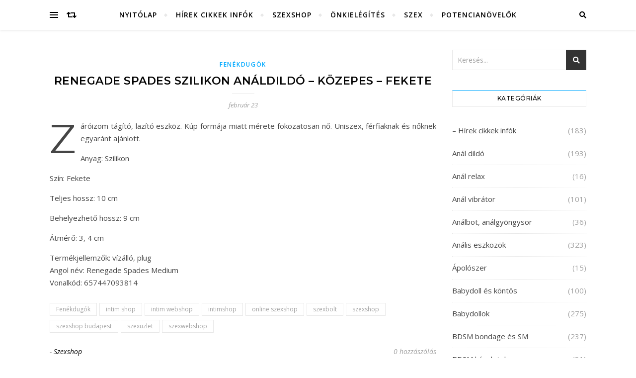

--- FILE ---
content_type: text/html; charset=UTF-8
request_url: https://szeresdmagad.com/renegade-spades-szilikon-analdildo-kozepes-fekete/
body_size: 21125
content:
<!DOCTYPE html>
<html lang="hu">
<head>
	<meta charset="UTF-8">
	<meta name="viewport" content="width=device-width, initial-scale=1.0" />
	<link rel="profile" href="http://gmpg.org/xfn/11">

<meta name='robots' content='index, follow, max-image-preview:large, max-snippet:-1, max-video-preview:-1' />

	<!-- This site is optimized with the Yoast SEO plugin v26.6 - https://yoast.com/wordpress/plugins/seo/ -->
	<title>Renegade Spades szilikon análdildó - közepes - fekete - Szeresd magad szexshop</title>
	<meta name="description" content="Szex, szexshop infók és hírek, a legjobb szexshopok az országban." />
	<link rel="canonical" href="https://szeresdmagad.com/renegade-spades-szilikon-analdildo-kozepes-fekete/" />
	<meta property="og:locale" content="hu_HU" />
	<meta property="og:type" content="article" />
	<meta property="og:title" content="Renegade Spades szilikon análdildó - közepes - fekete - Szeresd magad szexshop" />
	<meta property="og:description" content="Szex, szexshop infók és hírek, a legjobb szexshopok az országban." />
	<meta property="og:url" content="https://szeresdmagad.com/renegade-spades-szilikon-analdildo-kozepes-fekete/" />
	<meta property="og:site_name" content="Szeresd magad szexshop" />
	<meta property="article:published_time" content="2020-02-23T18:57:33+00:00" />
	<meta name="author" content="Szexshop" />
	<meta name="twitter:card" content="summary_large_image" />
	<meta name="twitter:label1" content="Szerző:" />
	<meta name="twitter:data1" content="Szexshop" />
	<script type="application/ld+json" class="yoast-schema-graph">{"@context":"https://schema.org","@graph":[{"@type":"WebPage","@id":"https://szeresdmagad.com/renegade-spades-szilikon-analdildo-kozepes-fekete/","url":"https://szeresdmagad.com/renegade-spades-szilikon-analdildo-kozepes-fekete/","name":"Renegade Spades szilikon análdildó - közepes - fekete - Szeresd magad szexshop","isPartOf":{"@id":"https://szeresdmagad.com/#website"},"datePublished":"2020-02-23T18:57:33+00:00","author":{"@id":"https://szeresdmagad.com/#/schema/person/043232d3cddb194aa4513ffaaa76bc4c"},"description":"Szex, szexshop infók és hírek, a legjobb szexshopok az országban.","breadcrumb":{"@id":"https://szeresdmagad.com/renegade-spades-szilikon-analdildo-kozepes-fekete/#breadcrumb"},"inLanguage":"hu","potentialAction":[{"@type":"ReadAction","target":["https://szeresdmagad.com/renegade-spades-szilikon-analdildo-kozepes-fekete/"]}]},{"@type":"BreadcrumbList","@id":"https://szeresdmagad.com/renegade-spades-szilikon-analdildo-kozepes-fekete/#breadcrumb","itemListElement":[{"@type":"ListItem","position":1,"name":"Home","item":"https://szeresdmagad.com/"},{"@type":"ListItem","position":2,"name":"Renegade Spades szilikon análdildó &#8211; közepes &#8211; fekete"}]},{"@type":"WebSite","@id":"https://szeresdmagad.com/#website","url":"https://szeresdmagad.com/","name":"Szeresd magad szexshop","description":"szex erotika szexshop","potentialAction":[{"@type":"SearchAction","target":{"@type":"EntryPoint","urlTemplate":"https://szeresdmagad.com/?s={search_term_string}"},"query-input":{"@type":"PropertyValueSpecification","valueRequired":true,"valueName":"search_term_string"}}],"inLanguage":"hu"},{"@type":"Person","@id":"https://szeresdmagad.com/#/schema/person/043232d3cddb194aa4513ffaaa76bc4c","name":"Szexshop","url":"https://szeresdmagad.com/author/szexshop/"}]}</script>
	<!-- / Yoast SEO plugin. -->


<link rel='dns-prefetch' href='//fonts.googleapis.com' />
<link rel="alternate" type="application/rss+xml" title="Szeresd magad szexshop &raquo; hírcsatorna" href="https://szeresdmagad.com/feed/" />
<link rel="alternate" type="application/rss+xml" title="Szeresd magad szexshop &raquo; hozzászólás hírcsatorna" href="https://szeresdmagad.com/comments/feed/" />
<link rel="alternate" type="application/rss+xml" title="Szeresd magad szexshop &raquo; Renegade Spades szilikon análdildó &#8211; közepes &#8211; fekete hozzászólás hírcsatorna" href="https://szeresdmagad.com/renegade-spades-szilikon-analdildo-kozepes-fekete/feed/" />
<link rel="alternate" title="oEmbed (JSON)" type="application/json+oembed" href="https://szeresdmagad.com/wp-json/oembed/1.0/embed?url=https%3A%2F%2Fszeresdmagad.com%2Frenegade-spades-szilikon-analdildo-kozepes-fekete%2F" />
<link rel="alternate" title="oEmbed (XML)" type="text/xml+oembed" href="https://szeresdmagad.com/wp-json/oembed/1.0/embed?url=https%3A%2F%2Fszeresdmagad.com%2Frenegade-spades-szilikon-analdildo-kozepes-fekete%2F&#038;format=xml" />
<style id='wp-img-auto-sizes-contain-inline-css' type='text/css'>
img:is([sizes=auto i],[sizes^="auto," i]){contain-intrinsic-size:3000px 1500px}
/*# sourceURL=wp-img-auto-sizes-contain-inline-css */
</style>
<style id='wp-emoji-styles-inline-css' type='text/css'>

	img.wp-smiley, img.emoji {
		display: inline !important;
		border: none !important;
		box-shadow: none !important;
		height: 1em !important;
		width: 1em !important;
		margin: 0 0.07em !important;
		vertical-align: -0.1em !important;
		background: none !important;
		padding: 0 !important;
	}
/*# sourceURL=wp-emoji-styles-inline-css */
</style>
<style id='wp-block-library-inline-css' type='text/css'>
:root{--wp-block-synced-color:#7a00df;--wp-block-synced-color--rgb:122,0,223;--wp-bound-block-color:var(--wp-block-synced-color);--wp-editor-canvas-background:#ddd;--wp-admin-theme-color:#007cba;--wp-admin-theme-color--rgb:0,124,186;--wp-admin-theme-color-darker-10:#006ba1;--wp-admin-theme-color-darker-10--rgb:0,107,160.5;--wp-admin-theme-color-darker-20:#005a87;--wp-admin-theme-color-darker-20--rgb:0,90,135;--wp-admin-border-width-focus:2px}@media (min-resolution:192dpi){:root{--wp-admin-border-width-focus:1.5px}}.wp-element-button{cursor:pointer}:root .has-very-light-gray-background-color{background-color:#eee}:root .has-very-dark-gray-background-color{background-color:#313131}:root .has-very-light-gray-color{color:#eee}:root .has-very-dark-gray-color{color:#313131}:root .has-vivid-green-cyan-to-vivid-cyan-blue-gradient-background{background:linear-gradient(135deg,#00d084,#0693e3)}:root .has-purple-crush-gradient-background{background:linear-gradient(135deg,#34e2e4,#4721fb 50%,#ab1dfe)}:root .has-hazy-dawn-gradient-background{background:linear-gradient(135deg,#faaca8,#dad0ec)}:root .has-subdued-olive-gradient-background{background:linear-gradient(135deg,#fafae1,#67a671)}:root .has-atomic-cream-gradient-background{background:linear-gradient(135deg,#fdd79a,#004a59)}:root .has-nightshade-gradient-background{background:linear-gradient(135deg,#330968,#31cdcf)}:root .has-midnight-gradient-background{background:linear-gradient(135deg,#020381,#2874fc)}:root{--wp--preset--font-size--normal:16px;--wp--preset--font-size--huge:42px}.has-regular-font-size{font-size:1em}.has-larger-font-size{font-size:2.625em}.has-normal-font-size{font-size:var(--wp--preset--font-size--normal)}.has-huge-font-size{font-size:var(--wp--preset--font-size--huge)}.has-text-align-center{text-align:center}.has-text-align-left{text-align:left}.has-text-align-right{text-align:right}.has-fit-text{white-space:nowrap!important}#end-resizable-editor-section{display:none}.aligncenter{clear:both}.items-justified-left{justify-content:flex-start}.items-justified-center{justify-content:center}.items-justified-right{justify-content:flex-end}.items-justified-space-between{justify-content:space-between}.screen-reader-text{border:0;clip-path:inset(50%);height:1px;margin:-1px;overflow:hidden;padding:0;position:absolute;width:1px;word-wrap:normal!important}.screen-reader-text:focus{background-color:#ddd;clip-path:none;color:#444;display:block;font-size:1em;height:auto;left:5px;line-height:normal;padding:15px 23px 14px;text-decoration:none;top:5px;width:auto;z-index:100000}html :where(.has-border-color){border-style:solid}html :where([style*=border-top-color]){border-top-style:solid}html :where([style*=border-right-color]){border-right-style:solid}html :where([style*=border-bottom-color]){border-bottom-style:solid}html :where([style*=border-left-color]){border-left-style:solid}html :where([style*=border-width]){border-style:solid}html :where([style*=border-top-width]){border-top-style:solid}html :where([style*=border-right-width]){border-right-style:solid}html :where([style*=border-bottom-width]){border-bottom-style:solid}html :where([style*=border-left-width]){border-left-style:solid}html :where(img[class*=wp-image-]){height:auto;max-width:100%}:where(figure){margin:0 0 1em}html :where(.is-position-sticky){--wp-admin--admin-bar--position-offset:var(--wp-admin--admin-bar--height,0px)}@media screen and (max-width:600px){html :where(.is-position-sticky){--wp-admin--admin-bar--position-offset:0px}}

/*# sourceURL=wp-block-library-inline-css */
</style><style id='global-styles-inline-css' type='text/css'>
:root{--wp--preset--aspect-ratio--square: 1;--wp--preset--aspect-ratio--4-3: 4/3;--wp--preset--aspect-ratio--3-4: 3/4;--wp--preset--aspect-ratio--3-2: 3/2;--wp--preset--aspect-ratio--2-3: 2/3;--wp--preset--aspect-ratio--16-9: 16/9;--wp--preset--aspect-ratio--9-16: 9/16;--wp--preset--color--black: #000000;--wp--preset--color--cyan-bluish-gray: #abb8c3;--wp--preset--color--white: #ffffff;--wp--preset--color--pale-pink: #f78da7;--wp--preset--color--vivid-red: #cf2e2e;--wp--preset--color--luminous-vivid-orange: #ff6900;--wp--preset--color--luminous-vivid-amber: #fcb900;--wp--preset--color--light-green-cyan: #7bdcb5;--wp--preset--color--vivid-green-cyan: #00d084;--wp--preset--color--pale-cyan-blue: #8ed1fc;--wp--preset--color--vivid-cyan-blue: #0693e3;--wp--preset--color--vivid-purple: #9b51e0;--wp--preset--gradient--vivid-cyan-blue-to-vivid-purple: linear-gradient(135deg,rgb(6,147,227) 0%,rgb(155,81,224) 100%);--wp--preset--gradient--light-green-cyan-to-vivid-green-cyan: linear-gradient(135deg,rgb(122,220,180) 0%,rgb(0,208,130) 100%);--wp--preset--gradient--luminous-vivid-amber-to-luminous-vivid-orange: linear-gradient(135deg,rgb(252,185,0) 0%,rgb(255,105,0) 100%);--wp--preset--gradient--luminous-vivid-orange-to-vivid-red: linear-gradient(135deg,rgb(255,105,0) 0%,rgb(207,46,46) 100%);--wp--preset--gradient--very-light-gray-to-cyan-bluish-gray: linear-gradient(135deg,rgb(238,238,238) 0%,rgb(169,184,195) 100%);--wp--preset--gradient--cool-to-warm-spectrum: linear-gradient(135deg,rgb(74,234,220) 0%,rgb(151,120,209) 20%,rgb(207,42,186) 40%,rgb(238,44,130) 60%,rgb(251,105,98) 80%,rgb(254,248,76) 100%);--wp--preset--gradient--blush-light-purple: linear-gradient(135deg,rgb(255,206,236) 0%,rgb(152,150,240) 100%);--wp--preset--gradient--blush-bordeaux: linear-gradient(135deg,rgb(254,205,165) 0%,rgb(254,45,45) 50%,rgb(107,0,62) 100%);--wp--preset--gradient--luminous-dusk: linear-gradient(135deg,rgb(255,203,112) 0%,rgb(199,81,192) 50%,rgb(65,88,208) 100%);--wp--preset--gradient--pale-ocean: linear-gradient(135deg,rgb(255,245,203) 0%,rgb(182,227,212) 50%,rgb(51,167,181) 100%);--wp--preset--gradient--electric-grass: linear-gradient(135deg,rgb(202,248,128) 0%,rgb(113,206,126) 100%);--wp--preset--gradient--midnight: linear-gradient(135deg,rgb(2,3,129) 0%,rgb(40,116,252) 100%);--wp--preset--font-size--small: 13px;--wp--preset--font-size--medium: 20px;--wp--preset--font-size--large: 36px;--wp--preset--font-size--x-large: 42px;--wp--preset--spacing--20: 0.44rem;--wp--preset--spacing--30: 0.67rem;--wp--preset--spacing--40: 1rem;--wp--preset--spacing--50: 1.5rem;--wp--preset--spacing--60: 2.25rem;--wp--preset--spacing--70: 3.38rem;--wp--preset--spacing--80: 5.06rem;--wp--preset--shadow--natural: 6px 6px 9px rgba(0, 0, 0, 0.2);--wp--preset--shadow--deep: 12px 12px 50px rgba(0, 0, 0, 0.4);--wp--preset--shadow--sharp: 6px 6px 0px rgba(0, 0, 0, 0.2);--wp--preset--shadow--outlined: 6px 6px 0px -3px rgb(255, 255, 255), 6px 6px rgb(0, 0, 0);--wp--preset--shadow--crisp: 6px 6px 0px rgb(0, 0, 0);}:where(.is-layout-flex){gap: 0.5em;}:where(.is-layout-grid){gap: 0.5em;}body .is-layout-flex{display: flex;}.is-layout-flex{flex-wrap: wrap;align-items: center;}.is-layout-flex > :is(*, div){margin: 0;}body .is-layout-grid{display: grid;}.is-layout-grid > :is(*, div){margin: 0;}:where(.wp-block-columns.is-layout-flex){gap: 2em;}:where(.wp-block-columns.is-layout-grid){gap: 2em;}:where(.wp-block-post-template.is-layout-flex){gap: 1.25em;}:where(.wp-block-post-template.is-layout-grid){gap: 1.25em;}.has-black-color{color: var(--wp--preset--color--black) !important;}.has-cyan-bluish-gray-color{color: var(--wp--preset--color--cyan-bluish-gray) !important;}.has-white-color{color: var(--wp--preset--color--white) !important;}.has-pale-pink-color{color: var(--wp--preset--color--pale-pink) !important;}.has-vivid-red-color{color: var(--wp--preset--color--vivid-red) !important;}.has-luminous-vivid-orange-color{color: var(--wp--preset--color--luminous-vivid-orange) !important;}.has-luminous-vivid-amber-color{color: var(--wp--preset--color--luminous-vivid-amber) !important;}.has-light-green-cyan-color{color: var(--wp--preset--color--light-green-cyan) !important;}.has-vivid-green-cyan-color{color: var(--wp--preset--color--vivid-green-cyan) !important;}.has-pale-cyan-blue-color{color: var(--wp--preset--color--pale-cyan-blue) !important;}.has-vivid-cyan-blue-color{color: var(--wp--preset--color--vivid-cyan-blue) !important;}.has-vivid-purple-color{color: var(--wp--preset--color--vivid-purple) !important;}.has-black-background-color{background-color: var(--wp--preset--color--black) !important;}.has-cyan-bluish-gray-background-color{background-color: var(--wp--preset--color--cyan-bluish-gray) !important;}.has-white-background-color{background-color: var(--wp--preset--color--white) !important;}.has-pale-pink-background-color{background-color: var(--wp--preset--color--pale-pink) !important;}.has-vivid-red-background-color{background-color: var(--wp--preset--color--vivid-red) !important;}.has-luminous-vivid-orange-background-color{background-color: var(--wp--preset--color--luminous-vivid-orange) !important;}.has-luminous-vivid-amber-background-color{background-color: var(--wp--preset--color--luminous-vivid-amber) !important;}.has-light-green-cyan-background-color{background-color: var(--wp--preset--color--light-green-cyan) !important;}.has-vivid-green-cyan-background-color{background-color: var(--wp--preset--color--vivid-green-cyan) !important;}.has-pale-cyan-blue-background-color{background-color: var(--wp--preset--color--pale-cyan-blue) !important;}.has-vivid-cyan-blue-background-color{background-color: var(--wp--preset--color--vivid-cyan-blue) !important;}.has-vivid-purple-background-color{background-color: var(--wp--preset--color--vivid-purple) !important;}.has-black-border-color{border-color: var(--wp--preset--color--black) !important;}.has-cyan-bluish-gray-border-color{border-color: var(--wp--preset--color--cyan-bluish-gray) !important;}.has-white-border-color{border-color: var(--wp--preset--color--white) !important;}.has-pale-pink-border-color{border-color: var(--wp--preset--color--pale-pink) !important;}.has-vivid-red-border-color{border-color: var(--wp--preset--color--vivid-red) !important;}.has-luminous-vivid-orange-border-color{border-color: var(--wp--preset--color--luminous-vivid-orange) !important;}.has-luminous-vivid-amber-border-color{border-color: var(--wp--preset--color--luminous-vivid-amber) !important;}.has-light-green-cyan-border-color{border-color: var(--wp--preset--color--light-green-cyan) !important;}.has-vivid-green-cyan-border-color{border-color: var(--wp--preset--color--vivid-green-cyan) !important;}.has-pale-cyan-blue-border-color{border-color: var(--wp--preset--color--pale-cyan-blue) !important;}.has-vivid-cyan-blue-border-color{border-color: var(--wp--preset--color--vivid-cyan-blue) !important;}.has-vivid-purple-border-color{border-color: var(--wp--preset--color--vivid-purple) !important;}.has-vivid-cyan-blue-to-vivid-purple-gradient-background{background: var(--wp--preset--gradient--vivid-cyan-blue-to-vivid-purple) !important;}.has-light-green-cyan-to-vivid-green-cyan-gradient-background{background: var(--wp--preset--gradient--light-green-cyan-to-vivid-green-cyan) !important;}.has-luminous-vivid-amber-to-luminous-vivid-orange-gradient-background{background: var(--wp--preset--gradient--luminous-vivid-amber-to-luminous-vivid-orange) !important;}.has-luminous-vivid-orange-to-vivid-red-gradient-background{background: var(--wp--preset--gradient--luminous-vivid-orange-to-vivid-red) !important;}.has-very-light-gray-to-cyan-bluish-gray-gradient-background{background: var(--wp--preset--gradient--very-light-gray-to-cyan-bluish-gray) !important;}.has-cool-to-warm-spectrum-gradient-background{background: var(--wp--preset--gradient--cool-to-warm-spectrum) !important;}.has-blush-light-purple-gradient-background{background: var(--wp--preset--gradient--blush-light-purple) !important;}.has-blush-bordeaux-gradient-background{background: var(--wp--preset--gradient--blush-bordeaux) !important;}.has-luminous-dusk-gradient-background{background: var(--wp--preset--gradient--luminous-dusk) !important;}.has-pale-ocean-gradient-background{background: var(--wp--preset--gradient--pale-ocean) !important;}.has-electric-grass-gradient-background{background: var(--wp--preset--gradient--electric-grass) !important;}.has-midnight-gradient-background{background: var(--wp--preset--gradient--midnight) !important;}.has-small-font-size{font-size: var(--wp--preset--font-size--small) !important;}.has-medium-font-size{font-size: var(--wp--preset--font-size--medium) !important;}.has-large-font-size{font-size: var(--wp--preset--font-size--large) !important;}.has-x-large-font-size{font-size: var(--wp--preset--font-size--x-large) !important;}
/*# sourceURL=global-styles-inline-css */
</style>

<style id='classic-theme-styles-inline-css' type='text/css'>
/*! This file is auto-generated */
.wp-block-button__link{color:#fff;background-color:#32373c;border-radius:9999px;box-shadow:none;text-decoration:none;padding:calc(.667em + 2px) calc(1.333em + 2px);font-size:1.125em}.wp-block-file__button{background:#32373c;color:#fff;text-decoration:none}
/*# sourceURL=/wp-includes/css/classic-themes.min.css */
</style>
<link rel='stylesheet' id='bard-style-css' href='https://szeresdmagad.com/wp-content/themes/bard/style.css?ver=1.4.9.8' type='text/css' media='all' />
<link rel='stylesheet' id='fontawesome-css' href='https://szeresdmagad.com/wp-content/themes/bard/assets/css/fontawesome/all.min.css?ver=6.9' type='text/css' media='all' />
<link rel='stylesheet' id='fontello-css' href='https://szeresdmagad.com/wp-content/themes/bard/assets/css/fontello.css?ver=6.9' type='text/css' media='all' />
<link rel='stylesheet' id='slick-css' href='https://szeresdmagad.com/wp-content/themes/bard/assets/css/slick.css?ver=6.9' type='text/css' media='all' />
<link rel='stylesheet' id='scrollbar-css' href='https://szeresdmagad.com/wp-content/themes/bard/assets/css/perfect-scrollbar.css?ver=6.9' type='text/css' media='all' />
<link rel='stylesheet' id='bard-woocommerce-css' href='https://szeresdmagad.com/wp-content/themes/bard/assets/css/woocommerce.css?ver=6.9' type='text/css' media='all' />
<link rel='stylesheet' id='bard-responsive-css' href='https://szeresdmagad.com/wp-content/themes/bard/assets/css/responsive.css?ver=6.9' type='text/css' media='all' />
<link rel='stylesheet' id='bard-montserratr-font-css' href='//fonts.googleapis.com/css?family=Montserrat%3A300%2C300i%2C400%2C400i%2C500%2C500i%2C600%2C600i%2C700%2C700i&#038;ver=1.0.0' type='text/css' media='all' />
<link rel='stylesheet' id='bard-opensans-font-css' href='//fonts.googleapis.com/css?family=Open+Sans%3A400%2C400i%2C600%2C600i%2C700%2C700i&#038;ver=1.0.0' type='text/css' media='all' />
<link rel='stylesheet' id='bard-arizonia-font-css' href='//fonts.googleapis.com/css?family=Arizonia%3A300%2C300i%2C400%2C400i%2C500%2C500i%2C600%2C600i%2C700%2C700i&#038;ver=1.0.0' type='text/css' media='all' />
<script type="text/javascript" src="https://szeresdmagad.com/wp-includes/js/jquery/jquery.min.js?ver=3.7.1" id="jquery-core-js"></script>
<script type="text/javascript" src="https://szeresdmagad.com/wp-includes/js/jquery/jquery-migrate.min.js?ver=3.4.1" id="jquery-migrate-js"></script>
<link rel="https://api.w.org/" href="https://szeresdmagad.com/wp-json/" /><link rel="alternate" title="JSON" type="application/json" href="https://szeresdmagad.com/wp-json/wp/v2/posts/54328" /><link rel="EditURI" type="application/rsd+xml" title="RSD" href="https://szeresdmagad.com/xmlrpc.php?rsd" />
<meta name="generator" content="WordPress 6.9" />
<link rel='shortlink' href='https://szeresdmagad.com/?p=54328' />
<link rel="pingback" href="https://szeresdmagad.com/xmlrpc.php">
<style id="bard_dynamic_css">body {background-color: #ffffff;}#top-bar {background-color: #ffffff;}#top-bar a {color: #000000;}#top-bar a:hover,#top-bar li.current-menu-item > a,#top-bar li.current-menu-ancestor > a,#top-bar .sub-menu li.current-menu-item > a,#top-bar .sub-menu li.current-menu-ancestor> a {color: #00a9ff;}#top-menu .sub-menu,#top-menu .sub-menu a {background-color: #ffffff;border-color: rgba(0,0,0, 0.05);}.header-logo a,.site-description,.header-socials-icon {color: #cea500;}.site-description:before,.site-description:after {background: #cea500;}.header-logo a:hover,.header-socials-icon:hover {color: #111111;}.entry-header {background-color: #ffffff;}#main-nav {background-color: #ffffff;box-shadow: 0px 1px 5px rgba(0,0,0, 0.1);}#main-nav a,#main-nav i,#main-nav #s {color: #000000;}.main-nav-sidebar div span,.sidebar-alt-close-btn span,.btn-tooltip {background-color: #000000;}.btn-tooltip:before {border-top-color: #000000;}#main-nav a:hover,#main-nav i:hover,#main-nav li.current-menu-item > a,#main-nav li.current-menu-ancestor > a,#main-nav .sub-menu li.current-menu-item > a,#main-nav .sub-menu li.current-menu-ancestor > a {color: #00a9ff;}.main-nav-sidebar:hover div span {background-color: #00a9ff;}#main-menu .sub-menu,#main-menu .sub-menu a {background-color: #ffffff;border-color: rgba(0,0,0, 0.05);}#main-nav #s {background-color: #ffffff;}#main-nav #s::-webkit-input-placeholder { /* Chrome/Opera/Safari */color: rgba(0,0,0, 0.7);}#main-nav #s::-moz-placeholder { /* Firefox 19+ */color: rgba(0,0,0, 0.7);}#main-nav #s:-ms-input-placeholder { /* IE 10+ */color: rgba(0,0,0, 0.7);}#main-nav #s:-moz-placeholder { /* Firefox 18- */color: rgba(0,0,0, 0.7);}/* Background */.sidebar-alt,.main-content,.featured-slider-area,#featured-links,.page-content select,.page-content input,.page-content textarea {background-color: #ffffff;}.featured-link .cv-inner {border-color: rgba(255,255,255, 0.4);}.featured-link:hover .cv-inner {border-color: rgba(255,255,255, 0.8);}#featured-links h6 {background-color: #ffffff;color: #000000;}/* Text */.page-content,.page-content select,.page-content input,.page-content textarea,.page-content .post-author a,.page-content .bard-widget a,.page-content .comment-author {color: #464646;}/* Title */.page-content h1,.page-content h2,.page-content h3,.page-content h4,.page-content h5,.page-content h6,.page-content .post-title a,.page-content .post-author a,.page-content .author-description h3 a,.page-content .related-posts h5 a,.page-content .blog-pagination .previous-page a,.page-content .blog-pagination .next-page a,blockquote,.page-content .post-share a,.page-content .read-more a {color: #030303;}.widget_wysija .widget-title h4:after {background-color: #030303;}.page-content .read-more a:hover,.page-content .post-title a:hover {color: rgba(3,3,3, 0.75);}/* Meta */.page-content .post-author,.page-content .post-comments,.page-content .post-date,.page-content .post-meta,.page-content .post-meta a,.page-content .related-post-date,.page-content .comment-meta a,.page-content .author-share a,.page-content .post-tags a,.page-content .tagcloud a,.widget_categories li,.widget_archive li,.ahse-subscribe-box p,.rpwwt-post-author,.rpwwt-post-categories,.rpwwt-post-date,.rpwwt-post-comments-number,.copyright-info,#page-footer .copyright-info a,.footer-menu-container,#page-footer .footer-menu-container a,.single-navigation span,.comment-notes {color: #a1a1a1;}.page-content input::-webkit-input-placeholder { /* Chrome/Opera/Safari */color: #a1a1a1;}.page-content input::-moz-placeholder { /* Firefox 19+ */color: #a1a1a1;}.page-content input:-ms-input-placeholder { /* IE 10+ */color: #a1a1a1;}.page-content input:-moz-placeholder { /* Firefox 18- */color: #a1a1a1;}/* Accent */a,.post-categories,#page-wrap .bard-widget.widget_text a,.scrolltop,.required {color: #00a9ff;}/* Disable TMP.page-content .elementor a,.page-content .elementor a:hover {color: inherit;}*/.ps-container > .ps-scrollbar-y-rail > .ps-scrollbar-y,.read-more a:after {background: #00a9ff;}a:hover,.scrolltop:hover {color: rgba(0,169,255, 0.8);}blockquote {border-color: #00a9ff;}.widget-title h4 {border-top-color: #00a9ff;}/* Selection */::-moz-selection {color: #ffffff;background: #00a9ff;}::selection {color: #ffffff;background: #00a9ff;}/* Border */.page-content .post-footer,.blog-list-style,.page-content .author-description,.page-content .related-posts,.page-content .entry-comments,.page-content .bard-widget li,.page-content #wp-calendar,.page-content #wp-calendar caption,.page-content #wp-calendar tbody td,.page-content .widget_nav_menu li a,.page-content .tagcloud a,.page-content select,.page-content input,.page-content textarea,.post-tags a,.gallery-caption,.wp-caption-text,table tr,table th,table td,pre,.single-navigation {border-color: #e8e8e8;}#main-menu > li:after,.border-divider,hr {background-color: #e8e8e8;}/* Buttons */.widget_search .svg-fa-wrap,.widget_search #searchsubmit,.wp-block-search button,.page-content .submit,.page-content .blog-pagination.numeric a,.page-content .post-password-form input[type="submit"],.page-content .wpcf7 [type="submit"] {color: #ffffff;background-color: #333333;}.page-content .submit:hover,.page-content .blog-pagination.numeric a:hover,.page-content .blog-pagination.numeric span,.page-content .bard-subscribe-box input[type="submit"],.page-content .widget_wysija input[type="submit"],.page-content .post-password-form input[type="submit"]:hover,.page-content .wpcf7 [type="submit"]:hover {color: #ffffff;background-color: #00a9ff;}/* Image Overlay */.image-overlay,#infscr-loading,.page-content h4.image-overlay {color: #ffffff;background-color: rgba(73,73,73, 0.2);}.image-overlay a,.post-slider .prev-arrow,.post-slider .next-arrow,.page-content .image-overlay a,#featured-slider .slider-dots {color: #ffffff;}.slide-caption {background: rgba(255,255,255, 0.95);}#featured-slider .prev-arrow,#featured-slider .next-arrow,#featured-slider .slick-active,.slider-title:after {background: #ffffff;}.footer-socials,.footer-widgets {background: #ffffff;}.instagram-title {background: rgba(255,255,255, 0.85);}#page-footer,#page-footer a,#page-footer select,#page-footer input,#page-footer textarea {color: #222222;}#page-footer #s::-webkit-input-placeholder { /* Chrome/Opera/Safari */color: #222222;}#page-footer #s::-moz-placeholder { /* Firefox 19+ */color: #222222;}#page-footer #s:-ms-input-placeholder { /* IE 10+ */color: #222222;}#page-footer #s:-moz-placeholder { /* Firefox 18- */color: #222222;}/* Title */#page-footer h1,#page-footer h2,#page-footer h3,#page-footer h4,#page-footer h5,#page-footer h6,#page-footer .footer-socials a{color: #111111;}#page-footer a:hover {color: #00a9ff;}/* Border */#page-footer a,#page-footer .bard-widget li,#page-footer #wp-calendar,#page-footer #wp-calendar caption,#page-footer #wp-calendar tbody td,#page-footer .widget_nav_menu li a,#page-footer select,#page-footer input,#page-footer textarea,#page-footer .widget-title h4:before,#page-footer .widget-title h4:after,.alt-widget-title,.footer-widgets {border-color: #e8e8e8;}.sticky,.footer-copyright,.bard-widget.widget_wysija {background-color: #f6f6f6;}.bard-preloader-wrap {background-color: #ffffff;}.boxed-wrapper {max-width: 1160px;}.sidebar-alt {max-width: 340px;left: -340px; padding: 85px 35px 0px;}.sidebar-left,.sidebar-right {width: 302px;}.main-container {width: calc(100% - 302px);width: -webkit-calc(100% - 302px);}#top-bar > div,#main-nav > div,#featured-links,.main-content,.page-footer-inner,.featured-slider-area.boxed-wrapper {padding-left: 40px;padding-right: 40px;}@media screen and ( max-width: 979px ) {.top-bar-socials {float: none !important;}.top-bar-socials a {line-height: 40px !important;}}.entry-header {height: 450px;background-image: url(https://szeresdmagad.com/wp-content/uploads/2021/04/szeresdmagad.jpg);background-size: cover;}.entry-header {background-position: center center;}.logo-img {max-width: 500px;}.btn-tooltip {display: none !important;}#main-nav {text-align: center;}.main-nav-icons {position: absolute;top: 0px;right: 40px;z-index: 2;}.main-nav-buttons {position: absolute;top: 0px;left: 40px;z-index: 1;}#featured-links .featured-link {margin-right: 25px;}#featured-links .featured-link:last-of-type {margin-right: 0;}#featured-links .featured-link {width: calc( (100% - 50px) / 3 - 1px);width: -webkit-calc( (100% - 50px) / 3- 1px);}.blog-grid > li {display: inline-block;vertical-align: top;margin-right: 32px;margin-bottom: 35px;}.blog-grid > li.blog-grid-style {width: calc((100% - 32px ) /2 - 1px);width: -webkit-calc((100% - 32px ) /2 - 1px);}@media screen and ( min-width: 979px ) {.blog-grid > .blog-list-style:nth-last-of-type(-n+1) {margin-bottom: 0;}.blog-grid > .blog-grid-style:nth-last-of-type(-n+2) { margin-bottom: 0;}}@media screen and ( max-width: 640px ) {.blog-grid > li:nth-last-of-type(-n+1) {margin-bottom: 0;}}.blog-grid > li:nth-of-type(2n+2) {margin-right: 0;}.sidebar-right {padding-left: 32px;}.home .post-content > p:first-of-type:first-letter,.archive .post-content > p:first-of-type:first-letter {float: left;margin: 6px 9px 0 -1px;font-family: 'Montserrat';font-weight: normal;font-style: normal;font-size: 81px;line-height: 65px;text-align: center;text-transform: uppercase;color: #030303;}@-moz-document url-prefix() {.home .post-content > p:first-of-type:first-letter,.archive .post-content > p:first-of-type:first-letter {margin-top: 10px !important;}}.blog-classic-style .post-content > p:first-of-type:first-letter,.single .post-content > p:not(.wp-block-tag-cloud):first-of-type:first-letter,article.page .post-content > p:first-child:first-letter {float: left;margin: 6px 9px 0 -1px;font-family: 'Montserrat';font-weight: normal;font-style: normal;font-size: 81px;line-height: 65px;text-align: center;text-transform: uppercase;}@-moz-document url-prefix() {.blog-classic-style .post-content > p:first-of-type:first-letter,.single .post-content > p:not(.wp-block-tag-cloud):first-of-type:first-letter,article.page .post-content > p:first-child:first-letter {margin-top: 10px !important;}}@media screen and ( max-width: 768px ) {#featured-links {display: none;}}@media screen and ( max-width: 640px ) {.related-posts {display: none;}}.header-logo a {font-family: 'Arizonia';}#top-menu li a {font-family: 'Open Sans';}#main-menu li a {font-family: 'Open Sans';}#mobile-menu li {font-family: 'Open Sans';}#top-menu li a,#main-menu li a,#mobile-menu li {text-transform: uppercase;}.footer-widgets .page-footer-inner > .bard-widget {width: 30%;margin-right: 5%;}.footer-widgets .page-footer-inner > .bard-widget:nth-child(3n+3) {margin-right: 0;}.footer-widgets .page-footer-inner > .bard-widget:nth-child(3n+4) {clear: both;}.woocommerce div.product .stock,.woocommerce div.product p.price,.woocommerce div.product span.price,.woocommerce ul.products li.product .price,.woocommerce-Reviews .woocommerce-review__author,.woocommerce form .form-row .required,.woocommerce form .form-row.woocommerce-invalid label,.woocommerce .page-content div.product .woocommerce-tabs ul.tabs li a {color: #464646;}.woocommerce a.remove:hover {color: #464646 !important;}.woocommerce a.remove,.woocommerce .product_meta,.page-content .woocommerce-breadcrumb,.page-content .woocommerce-review-link,.page-content .woocommerce-breadcrumb a,.page-content .woocommerce-MyAccount-navigation-link a,.woocommerce .woocommerce-info:before,.woocommerce .page-content .woocommerce-result-count,.woocommerce-page .page-content .woocommerce-result-count,.woocommerce-Reviews .woocommerce-review__published-date,.woocommerce .product_list_widget .quantity,.woocommerce .widget_products .amount,.woocommerce .widget_price_filter .price_slider_amount,.woocommerce .widget_recently_viewed_products .amount,.woocommerce .widget_top_rated_products .amount,.woocommerce .widget_recent_reviews .reviewer {color: #a1a1a1;}.woocommerce a.remove {color: #a1a1a1 !important;}p.demo_store,.woocommerce-store-notice,.woocommerce span.onsale { background-color: #00a9ff;}.woocommerce .star-rating::before,.woocommerce .star-rating span::before,.woocommerce .page-content ul.products li.product .button,.page-content .woocommerce ul.products li.product .button,.page-content .woocommerce-MyAccount-navigation-link.is-active a,.page-content .woocommerce-MyAccount-navigation-link a:hover,.woocommerce-message::before { color: #00a9ff;}.woocommerce form.login,.woocommerce form.register,.woocommerce-account fieldset,.woocommerce form.checkout_coupon,.woocommerce .woocommerce-info,.woocommerce .woocommerce-error,.woocommerce .woocommerce-message,.woocommerce .widget_shopping_cart .total,.woocommerce.widget_shopping_cart .total,.woocommerce-Reviews .comment_container,.woocommerce-cart #payment ul.payment_methods,#add_payment_method #payment ul.payment_methods,.woocommerce-checkout #payment ul.payment_methods,.woocommerce div.product .woocommerce-tabs ul.tabs::before,.woocommerce div.product .woocommerce-tabs ul.tabs::after,.woocommerce div.product .woocommerce-tabs ul.tabs li,.woocommerce .woocommerce-MyAccount-navigation-link,.select2-container--default .select2-selection--single {border-color: #e8e8e8;}.woocommerce-cart #payment,#add_payment_method #payment,.woocommerce-checkout #payment,.woocommerce .woocommerce-info,.woocommerce .woocommerce-error,.woocommerce .woocommerce-message,.woocommerce div.product .woocommerce-tabs ul.tabs li {background-color: rgba(232,232,232, 0.3);}.woocommerce-cart #payment div.payment_box::before,#add_payment_method #payment div.payment_box::before,.woocommerce-checkout #payment div.payment_box::before {border-color: rgba(232,232,232, 0.5);}.woocommerce-cart #payment div.payment_box,#add_payment_method #payment div.payment_box,.woocommerce-checkout #payment div.payment_box {background-color: rgba(232,232,232, 0.5);}.page-content .woocommerce input.button,.page-content .woocommerce a.button,.page-content .woocommerce a.button.alt,.page-content .woocommerce button.button.alt,.page-content .woocommerce input.button.alt,.page-content .woocommerce #respond input#submit.alt,.woocommerce .page-content .widget_product_search input[type="submit"],.woocommerce .page-content .woocommerce-message .button,.woocommerce .page-content a.button.alt,.woocommerce .page-content button.button.alt,.woocommerce .page-content #respond input#submit,.woocommerce .page-content .widget_price_filter .button,.woocommerce .page-content .woocommerce-message .button,.woocommerce-page .page-content .woocommerce-message .button {color: #ffffff;background-color: #333333;}.page-content .woocommerce input.button:hover,.page-content .woocommerce a.button:hover,.page-content .woocommerce a.button.alt:hover,.page-content .woocommerce button.button.alt:hover,.page-content .woocommerce input.button.alt:hover,.page-content .woocommerce #respond input#submit.alt:hover,.woocommerce .page-content .woocommerce-message .button:hover,.woocommerce .page-content a.button.alt:hover,.woocommerce .page-content button.button.alt:hover,.woocommerce .page-content #respond input#submit:hover,.woocommerce .page-content .widget_price_filter .button:hover,.woocommerce .page-content .woocommerce-message .button:hover,.woocommerce-page .page-content .woocommerce-message .button:hover {color: #ffffff;background-color: #00a9ff;}#loadFacebookG{width:35px;height:35px;display:block;position:relative;margin:auto}.facebook_blockG{background-color:#00a9ff;border:1px solid #00a9ff;float:left;height:25px;margin-left:2px;width:7px;opacity:.1;animation-name:bounceG;-o-animation-name:bounceG;-ms-animation-name:bounceG;-webkit-animation-name:bounceG;-moz-animation-name:bounceG;animation-duration:1.235s;-o-animation-duration:1.235s;-ms-animation-duration:1.235s;-webkit-animation-duration:1.235s;-moz-animation-duration:1.235s;animation-iteration-count:infinite;-o-animation-iteration-count:infinite;-ms-animation-iteration-count:infinite;-webkit-animation-iteration-count:infinite;-moz-animation-iteration-count:infinite;animation-direction:normal;-o-animation-direction:normal;-ms-animation-direction:normal;-webkit-animation-direction:normal;-moz-animation-direction:normal;transform:scale(0.7);-o-transform:scale(0.7);-ms-transform:scale(0.7);-webkit-transform:scale(0.7);-moz-transform:scale(0.7)}#blockG_1{animation-delay:.3695s;-o-animation-delay:.3695s;-ms-animation-delay:.3695s;-webkit-animation-delay:.3695s;-moz-animation-delay:.3695s}#blockG_2{animation-delay:.496s;-o-animation-delay:.496s;-ms-animation-delay:.496s;-webkit-animation-delay:.496s;-moz-animation-delay:.496s}#blockG_3{animation-delay:.6125s;-o-animation-delay:.6125s;-ms-animation-delay:.6125s;-webkit-animation-delay:.6125s;-moz-animation-delay:.6125s}@keyframes bounceG{0%{transform:scale(1.2);opacity:1}100%{transform:scale(0.7);opacity:.1}}@-o-keyframes bounceG{0%{-o-transform:scale(1.2);opacity:1}100%{-o-transform:scale(0.7);opacity:.1}}@-ms-keyframes bounceG{0%{-ms-transform:scale(1.2);opacity:1}100%{-ms-transform:scale(0.7);opacity:.1}}@-webkit-keyframes bounceG{0%{-webkit-transform:scale(1.2);opacity:1}100%{-webkit-transform:scale(0.7);opacity:.1}}@-moz-keyframes bounceG{0%{-moz-transform:scale(1.2);opacity:1}100%{-moz-transform:scale(0.7);opacity:.1}}</style><link rel="icon" href="https://szeresdmagad.com/wp-content/uploads/2020/12/szeresdmagad-75x75.png" sizes="32x32" />
<link rel="icon" href="https://szeresdmagad.com/wp-content/uploads/2020/12/szeresdmagad.png" sizes="192x192" />
<link rel="apple-touch-icon" href="https://szeresdmagad.com/wp-content/uploads/2020/12/szeresdmagad.png" />
<meta name="msapplication-TileImage" content="https://szeresdmagad.com/wp-content/uploads/2020/12/szeresdmagad.png" />
</head>

<body class="wp-singular post-template-default single single-post postid-54328 single-format-standard wp-embed-responsive wp-theme-bard">
	
	<!-- Preloader -->
	
<div class="bard-preloader-wrap">

	<div class="cssload-container">
		<div id="loadFacebookG">
			<div id="blockG_1" class="facebook_blockG"></div>
			<div id="blockG_2" class="facebook_blockG"></div>
			<div id="blockG_3" class="facebook_blockG"></div>
		</div>
	</div>

</div><!-- .bard-preloader-wrap -->


	<!-- Page Wrapper -->
	<div id="page-wrap">

		<!-- Boxed Wrapper -->
		<div id="page-header" >

			
<div id="main-nav" class="clear-fix">

	<div class="boxed-wrapper">	
		
		<div class="main-nav-buttons">

			<!-- Alt Sidebar Icon -->
						<div class="main-nav-sidebar">
				<span class="btn-tooltip">Alternatív oldalsáv</span>
				<div>
					<span></span>
					<span></span>
					<span></span>
				</div>
			</div>
			
			<!-- Random Post Button -->			
							
		<a class="random-post-btn" href="https://szeresdmagad.com/secura-original-attetszo-ovszerek-24db/">
			<span class="btn-tooltip">Véletlenszerű cikk</span>
			<i class="fas fa-retweet"></i>
		</a>

								
		</div>

		<!-- Icons -->
		<div class="main-nav-icons">
						<div class="main-nav-search">
				<span class="btn-tooltip">Keresés</span>
				<i class="fas fa-search"></i>
				<i class="fas fa-times"></i>
				<form role="search" method="get" id="searchform" class="clear-fix" action="https://szeresdmagad.com/"><input type="search" name="s" id="s" placeholder="Keresés..." data-placeholder="Gépeljünk, majd nyomjunk Entert..." value="" /><span class="svg-fa-wrap"><i class="fa fa-search"></i></span><input type="submit" id="searchsubmit" value="st" /></form>			</div>
					</div>


		<!-- Mobile Menu Button -->
		<span class="mobile-menu-btn">
			<i class="fas fa-chevron-down"></i>
		</span>

		<nav class="main-menu-container"><ul id="main-menu" class=""><li id="menu-item-105409" class="menu-item menu-item-type-custom menu-item-object-custom menu-item-home menu-item-105409"><a href="https://szeresdmagad.com">Nyitólap</a></li>
<li id="menu-item-66439" class="menu-item menu-item-type-taxonomy menu-item-object-category menu-item-66439"><a href="https://szeresdmagad.com/category/hirek/">Hírek cikkek infók</a></li>
<li id="menu-item-1310992" class="menu-item menu-item-type-custom menu-item-object-custom menu-item-has-children menu-item-1310992"><a href="https://szeresdmagad.com/shop/">Szexshop</a>
<ul class="sub-menu">
	<li id="menu-item-65222" class="menu-item menu-item-type-taxonomy menu-item-object-category menu-item-65222"><a href="https://szeresdmagad.com/category/hirek/vibrator/">Vibrátor</a></li>
</ul>
</li>
<li id="menu-item-65219" class="menu-item menu-item-type-taxonomy menu-item-object-category menu-item-65219"><a href="https://szeresdmagad.com/category/hirek/onkielegites/">Önkielégítés</a></li>
<li id="menu-item-65221" class="menu-item menu-item-type-taxonomy menu-item-object-category menu-item-65221"><a href="https://szeresdmagad.com/category/hirek/szex/">Szex</a></li>
<li id="menu-item-65223" class="menu-item menu-item-type-taxonomy menu-item-object-category menu-item-65223"><a href="https://szeresdmagad.com/category/hirek/potencianovelok/">Potencianövelők</a></li>
</ul></nav><nav class="mobile-menu-container"><ul id="mobile-menu" class=""><li class="menu-item menu-item-type-custom menu-item-object-custom menu-item-home menu-item-105409"><a href="https://szeresdmagad.com">Nyitólap</a></li>
<li class="menu-item menu-item-type-taxonomy menu-item-object-category menu-item-66439"><a href="https://szeresdmagad.com/category/hirek/">Hírek cikkek infók</a></li>
<li class="menu-item menu-item-type-custom menu-item-object-custom menu-item-has-children menu-item-1310992"><a href="https://szeresdmagad.com/shop/">Szexshop</a>
<ul class="sub-menu">
	<li class="menu-item menu-item-type-taxonomy menu-item-object-category menu-item-65222"><a href="https://szeresdmagad.com/category/hirek/vibrator/">Vibrátor</a></li>
</ul>
</li>
<li class="menu-item menu-item-type-taxonomy menu-item-object-category menu-item-65219"><a href="https://szeresdmagad.com/category/hirek/onkielegites/">Önkielégítés</a></li>
<li class="menu-item menu-item-type-taxonomy menu-item-object-category menu-item-65221"><a href="https://szeresdmagad.com/category/hirek/szex/">Szex</a></li>
<li class="menu-item menu-item-type-taxonomy menu-item-object-category menu-item-65223"><a href="https://szeresdmagad.com/category/hirek/potencianovelok/">Potencianövelők</a></li>
 </ul></nav>
	</div>

</div><!-- #main-nav -->


		</div><!-- .boxed-wrapper -->

		<!-- Page Content -->
		<div class="page-content">
			
			
<div class="sidebar-alt-wrap">
	<div class="sidebar-alt-close image-overlay"></div>
	<aside class="sidebar-alt">

		<div class="sidebar-alt-close-btn">
			<span></span>
			<span></span>
		</div>

		<div id="categories-4" class="bard-widget widget_categories"><div class="alt-widget-title"><h4>Kategóriák</h4></div>
			<ul>
					<li class="cat-item cat-item-1"><a href="https://szeresdmagad.com/category/hirek/">&#8211; Hírek cikkek infók</a> (183)
</li>
	<li class="cat-item cat-item-622"><a href="https://szeresdmagad.com/category/analis-eszkozok/anal-dildo/">Anál dildó</a> (193)
</li>
	<li class="cat-item cat-item-77"><a href="https://szeresdmagad.com/category/drogeria-szexpatika/anal-relax/">Anál relax</a> (16)
</li>
	<li class="cat-item cat-item-544"><a href="https://szeresdmagad.com/category/analis-eszkozok/anal-vibrator/">Anál vibrátor</a> (101)
</li>
	<li class="cat-item cat-item-754"><a href="https://szeresdmagad.com/category/analis-eszkozok/analbot-analgyongysor/">Análbot, análgyöngysor</a> (36)
</li>
	<li class="cat-item cat-item-154"><a href="https://szeresdmagad.com/category/analis-eszkozok/">Anális eszközök</a> (323)
</li>
	<li class="cat-item cat-item-576"><a href="https://szeresdmagad.com/category/drogeria-szexpatika/apoloszer/">Ápolószer</a> (15)
</li>
	<li class="cat-item cat-item-593"><a href="https://szeresdmagad.com/category/erotikus-ruhak/babydoll-kontos/">Babydoll és köntös</a> (100)
</li>
	<li class="cat-item cat-item-111"><a href="https://szeresdmagad.com/category/erotikus-ruhak/babydollok/">Babydollok</a> (275)
</li>
	<li class="cat-item cat-item-149"><a href="https://szeresdmagad.com/category/bdsm/">BDSM bondage és SM</a> (237)
</li>
	<li class="cat-item cat-item-69"><a href="https://szeresdmagad.com/category/bdsm/bdsm-keszletek/">BDSM készletek</a> (31)
</li>
	<li class="cat-item cat-item-97"><a href="https://szeresdmagad.com/category/bdsm/bilincsek-kotozok/">Bilincsek kötözők</a> (260)
</li>
	<li class="cat-item cat-item-640"><a href="https://szeresdmagad.com/category/erotikus-ruhak/noi-erotikus-ruha/body/">Body</a> (299)
</li>
	<li class="cat-item cat-item-45"><a href="https://szeresdmagad.com/category/erotikus-ruhak/bodyk/">Bodyk</a> (300)
</li>
	<li class="cat-item cat-item-651"><a href="https://szeresdmagad.com/category/erotikus-ruhak/ferfi-ruhazat/boxeralso-nadrag/">Boxeralsó &amp; nadrág</a> (73)
</li>
	<li class="cat-item cat-item-63"><a href="https://szeresdmagad.com/category/erotikus-ruhak/cicaruhak/">Cicaruhák</a> (212)
</li>
	<li class="cat-item cat-item-137"><a href="https://szeresdmagad.com/category/bdsm/cirogatok/">Cirógatók</a> (17)
</li>
	<li class="cat-item cat-item-789"><a href="https://szeresdmagad.com/category/vibratorok/markak/close2you-vibrator/">Close2You vibrátor</a> (6)
</li>
	<li class="cat-item cat-item-574"><a href="https://szeresdmagad.com/category/drogeria-szexpatika/csikloizgato-krem/">Csiklóizgató krém</a> (48)
</li>
	<li class="cat-item cat-item-41"><a href="https://szeresdmagad.com/category/vibratorok/csikloizgatok/">Csiklóizgatók pillangóbugyik</a> (301)
</li>
	<li class="cat-item cat-item-16"><a href="https://szeresdmagad.com/category/dildok-dongok/">Dildók dongok</a> (570)
</li>
	<li class="cat-item cat-item-133"><a href="https://szeresdmagad.com/category/drogeria-szexpatika/drogeria-szettek/">Drogéria szettek</a> (8)
</li>
	<li class="cat-item cat-item-150"><a href="https://szeresdmagad.com/category/drogeria-szexpatika/">Drogéria szexpatika</a> (410)
</li>
	<li class="cat-item cat-item-765"><a href="https://szeresdmagad.com/category/drogeria-szexpatika/egyedi-meretu-ovszer/">Egyedi méretű óvszer</a> (31)
</li>
	<li class="cat-item cat-item-745"><a href="https://szeresdmagad.com/category/bdsm/elektro-szex/">Elektro szex</a> (43)
</li>
	<li class="cat-item cat-item-27"><a href="https://szeresdmagad.com/category/bdsm/elektroszex/">Elektroszex</a> (33)
</li>
	<li class="cat-item cat-item-589"><a href="https://szeresdmagad.com/category/dildok-dongok/elethu-dildo/">Élethű dildó</a> (116)
</li>
	<li class="cat-item cat-item-730"><a href="https://szeresdmagad.com/category/vibratorok/elethu-vibrator-mupenisz/">Élethű vibrátor, műpénisz</a> (54)
</li>
	<li class="cat-item cat-item-664"><a href="https://szeresdmagad.com/category/szexkellekek/elojatekhoz-extrak/">Előjátékhoz extrák</a> (101)
</li>
	<li class="cat-item cat-item-658"><a href="https://szeresdmagad.com/category/drogeria-szexpatika/erekcionovelo-krem/">Erekciónövelő krém</a> (31)
</li>
	<li class="cat-item cat-item-1265"><a href="https://szeresdmagad.com/category/erotika/">Erotika</a> (2)
</li>
	<li class="cat-item cat-item-557"><a href="https://szeresdmagad.com/category/szexkellekek/erotikus-ajandekotlet/">Erotikus ajándékötlet</a> (74)
</li>
	<li class="cat-item cat-item-81"><a href="https://szeresdmagad.com/category/erotikus-ruhak/erotikus-kiegeszitok/">Erotikus kiegészítők</a> (103)
</li>
	<li class="cat-item cat-item-152"><a href="https://szeresdmagad.com/category/erotikus-ruhak/">Erotikus ruházat</a> (189)
</li>
	<li class="cat-item cat-item-601"><a href="https://szeresdmagad.com/category/szexkellekek/erotikus-tarsasjatek/">Erotikus társasjáték</a> (36)
</li>
	<li class="cat-item cat-item-682"><a href="https://szeresdmagad.com/category/drogeria-szexpatika/ovszerek/extra-elvezet-es-potencia-ovszer/">Extra élvezet és potencia óvszer</a> (69)
</li>
	<li class="cat-item cat-item-1262"><a href="https://szeresdmagad.com/category/extrem/">Extrém</a> (5)
</li>
	<li class="cat-item cat-item-1209"><a href="https://szeresdmagad.com/category/fashion/">Fashion</a> (1)
</li>
	<li class="cat-item cat-item-733"><a href="https://szeresdmagad.com/category/dildok-dongok/felcsatolhato-dildo/">Felcsatolható dildó</a> (53)
</li>
	<li class="cat-item cat-item-67"><a href="https://szeresdmagad.com/category/segedeszkozok/felcsatolhato-eszkozok/">Felcsatolható eszközök</a> (175)
</li>
	<li class="cat-item cat-item-772"><a href="https://szeresdmagad.com/category/vibratorok/felcsatolhato-vibrator/">Felcsatolható vibrátor</a> (35)
</li>
	<li class="cat-item cat-item-135"><a href="https://szeresdmagad.com/category/szexkellekek/felfujhato-kellekek/">Felfújható kellékek</a> (6)
</li>
	<li class="cat-item cat-item-549"><a href="https://szeresdmagad.com/category/erotikus-ruhak/felso-szoknya-overall/">Felső, szoknya, overall</a> (333)
</li>
	<li class="cat-item cat-item-17"><a href="https://szeresdmagad.com/category/analis-eszkozok/fenekdugok/">Fenékdugók</a> (368)
</li>
	<li class="cat-item cat-item-741"><a href="https://szeresdmagad.com/category/erotikus-ruhak/ferfi-ruhazat/ferfi-kiegeszito/">Férfi kiegészítő</a> (12)
</li>
	<li class="cat-item cat-item-12"><a href="https://szeresdmagad.com/category/segedeszkozok/ferfi-maszturbatorok/">Férfi maszturbátorok</a> (380)
</li>
	<li class="cat-item cat-item-13"><a href="https://szeresdmagad.com/category/erotikus-ruhak/ferfi-ruhazat/">Férfi ruházat</a> (218)
</li>
	<li class="cat-item cat-item-645"><a href="https://szeresdmagad.com/category/erotikus-ruhak/ferfi-ruhazat/ferfi-tanga-also/">Férfi tanga &amp; alsó</a> (88)
</li>
	<li class="cat-item cat-item-699"><a href="https://szeresdmagad.com/category/drogeria-szexpatika/feromon/">Feromon</a> (25)
</li>
	<li class="cat-item cat-item-705"><a href="https://szeresdmagad.com/category/segedeszkozok/fleshlight-maszturbator/">Fleshlight maszturbátor</a> (59)
</li>
	<li class="cat-item cat-item-103"><a href="https://szeresdmagad.com/category/drogeria-szexpatika/furdo-es-relaxacio/">Fürdő és relaxáció</a> (13)
</li>
	<li class="cat-item cat-item-95"><a href="https://szeresdmagad.com/category/erotikus-ruhak/fuzok-korszazsok/">Fűzők korszázsok</a> (109)
</li>
	<li class="cat-item cat-item-586"><a href="https://szeresdmagad.com/category/vibratorok/g-pont-vibrator/">G-pont vibrátor</a> (171)
</li>
	<li class="cat-item cat-item-83"><a href="https://szeresdmagad.com/category/segedeszkozok/gesagolyok/">Gésagolyók</a> (141)
</li>
	<li class="cat-item cat-item-85"><a href="https://szeresdmagad.com/category/analis-eszkozok/golyosorok/">Golyósorok gyöngysorok</a> (77)
</li>
	<li class="cat-item cat-item-774"><a href="https://szeresdmagad.com/category/vibratorok/gumis-latex-vibrator/">Gumis &amp; latex vibrátor</a> (15)
</li>
	<li class="cat-item cat-item-131"><a href="https://szeresdmagad.com/category/bdsm/gyogyaszati-eszkozok/">Gyógyászati eszközök</a> (9)
</li>
	<li class="cat-item cat-item-599"><a href="https://szeresdmagad.com/category/vibratorok/gyongyos-klitoriszkaros-vibrator/">Gyöngyös &amp; klitoriszkaros vibrátor</a> (151)
</li>
	<li class="cat-item cat-item-129"><a href="https://szeresdmagad.com/category/bdsm/hamok/">Hámok</a> (5)
</li>
	<li class="cat-item cat-item-614"><a href="https://szeresdmagad.com/category/erotikus-ruhak/noi-fehernemuk/harisnya-harisnyatarto/">Harisnya &amp; harisnyatartó</a> (320)
</li>
	<li class="cat-item cat-item-29"><a href="https://szeresdmagad.com/category/erotikus-ruhak/harisnyak-harisnyatartok/">Harisnyák harisnyatartók</a> (491)
</li>
	<li class="cat-item cat-item-580"><a href="https://szeresdmagad.com/category/erotikus-ruhak/noi-fehernemuk/harisnyaoverall/">Harisnyaoverall</a> (94)
</li>
	<li class="cat-item cat-item-546"><a href="https://szeresdmagad.com/category/drogeria-szexpatika/illatszer-tusfurdo/">Illatszer, tusfürdő</a> (38)
</li>
	<li class="cat-item cat-item-93"><a href="https://szeresdmagad.com/category/drogeria-szexpatika/intim-higienia/">Intim higiénia</a> (36)
</li>
	<li class="cat-item cat-item-624"><a href="https://szeresdmagad.com/category/drogeria-szexpatika/intim-higienia-szextampon/">Intim higiénia, szextampon</a> (80)
</li>
	<li class="cat-item cat-item-53"><a href="https://szeresdmagad.com/category/analis-eszkozok/intimzuhanyok/">Intimzuhanyok</a> (38)
</li>
	<li class="cat-item cat-item-569"><a href="https://szeresdmagad.com/category/drogeria-szexpatika/ovszerek/izes-illatos/">Ízes, illatos síkosító</a> (94)
</li>
	<li class="cat-item cat-item-584"><a href="https://szeresdmagad.com/category/drogeria-szexpatika/ovszerek/izgato-hatasu/">Izgató hatású</a> (48)
</li>
	<li class="cat-item cat-item-14"><a href="https://szeresdmagad.com/category/szexkellekek/jatek-es-ajandek/">Játék és ajándék</a> (115)
</li>
	<li class="cat-item cat-item-537"><a href="https://szeresdmagad.com/category/szexjatekszer/kejgolyo-gesagolyo/">Kéjgolyó, gésagolyó</a> (83)
</li>
	<li class="cat-item cat-item-661"><a href="https://szeresdmagad.com/category/segedeszkozok/kenyezteto-ajkak/">Kényeztető ajkak</a> (41)
</li>
	<li class="cat-item cat-item-618"><a href="https://szeresdmagad.com/category/segedeszkozok/kenyezteto-ajkak-vibracioval/">Kényeztető ajkak vibrációval</a> (55)
</li>
	<li class="cat-item cat-item-749"><a href="https://szeresdmagad.com/category/drogeria-szexpatika/keslelteto-ferfiaknak/">Késleltető férfiaknak</a> (24)
</li>
	<li class="cat-item cat-item-57"><a href="https://szeresdmagad.com/category/drogeria-szexpatika/kesleltetok/">Késleltetők</a> (53)
</li>
	<li class="cat-item cat-item-630"><a href="https://szeresdmagad.com/category/erotikus-ruhak/kiegeszito-ekszer/">Kiegészítő, ékszer</a> (74)
</li>
	<li class="cat-item cat-item-75"><a href="https://szeresdmagad.com/category/bdsm/kiegeszitok/">Kiegészítők</a> (35)
</li>
	<li class="cat-item cat-item-99"><a href="https://szeresdmagad.com/category/vibratorok/klasszikus-vibratorok/">Klasszikus vibrátorok</a> (178)
</li>
	<li class="cat-item cat-item-119"><a href="https://szeresdmagad.com/category/szexkellekek/klonozok/">Klónozók</a> (8)
</li>
	<li class="cat-item cat-item-143"><a href="https://szeresdmagad.com/category/erotikus-ruhak/kontosok/">Köntösök</a> (28)
</li>
	<li class="cat-item cat-item-559"><a href="https://szeresdmagad.com/category/bdsm/korbacs-paskolo/">Korbács, paskoló</a> (73)
</li>
	<li class="cat-item cat-item-37"><a href="https://szeresdmagad.com/category/bdsm/korbacsok-palcak-paskolok/">Korbácsok pálcák paskolók</a> (121)
</li>
	<li class="cat-item cat-item-55"><a href="https://szeresdmagad.com/category/erotikus-ruhak/kosztumok-jelmezek/">Kosztümök jelmezek</a> (131)
</li>
	<li class="cat-item cat-item-758"><a href="https://szeresdmagad.com/category/drogeria-szexpatika/kulonleges-felszinu-ovszer/">Különleges felszínű óvszer</a> (21)
</li>
	<li class="cat-item cat-item-716"><a href="https://szeresdmagad.com/category/bdsm/lanc-csipesz-gyuru-pant/">Lánc, csipesz, gyűrű, pánt</a> (56)
</li>
	<li class="cat-item cat-item-692"><a href="https://szeresdmagad.com/category/vibratorok/leghullamos-csikloizgato/">Léghullámos csiklóizgató</a> (45)
</li>
	<li class="cat-item cat-item-587"><a href="https://szeresdmagad.com/category/vibratorok/markak/lelo-luxus-vibrator/">LELO luxus vibrátor</a> (93)
</li>
	<li class="cat-item cat-item-793"><a href="https://szeresdmagad.com/category/vibratorok/markak/">Márkák</a> (4)
</li>
	<li class="cat-item cat-item-617"><a href="https://szeresdmagad.com/category/drogeria-szexpatika/masszazsolaj-masszazsgel/">Masszázsolaj, masszázsgél</a> (156)
</li>
	<li class="cat-item cat-item-39"><a href="https://szeresdmagad.com/category/drogeria-szexpatika/masszazsolajok-gyertyak/">Masszázsolajok gyertyák</a> (122)
</li>
	<li class="cat-item cat-item-678"><a href="https://szeresdmagad.com/category/vibratorok/masszirozo-gep-wand/">Masszírozó gép wand</a> (114)
</li>
	<li class="cat-item cat-item-639"><a href="https://szeresdmagad.com/category/bdsm/maszk-szajpecek/">Maszk, szájpecek</a> (63)
</li>
	<li class="cat-item cat-item-61"><a href="https://szeresdmagad.com/category/bdsm/maszkok-szemkotok-fejfedok/">Maszkok szemkötők fejfedők</a> (46)
</li>
	<li class="cat-item cat-item-79"><a href="https://szeresdmagad.com/category/bdsm/mellcsipeszek/">Mellcsipeszek</a> (25)
</li>
	<li class="cat-item cat-item-595"><a href="https://szeresdmagad.com/category/szexkellekek/mellemelo-szett/">Mellemelő szett</a> (118)
</li>
	<li class="cat-item cat-item-529"><a href="https://szeresdmagad.com/category/erotikus-ruhak/noi-erotikus-ruha/melltarto-szett/">Melltartó szett</a> (384)
</li>
	<li class="cat-item cat-item-701"><a href="https://szeresdmagad.com/category/erotikus-ruhak/noi-erotikus-ruha/mider-es-fuzo/">Míder és fűző</a> (79)
</li>
	<li class="cat-item cat-item-91"><a href="https://szeresdmagad.com/category/vibratorok/mini-vibratorok-es-tojasok/">Mini vibrátorok és tojások</a> (164)
</li>
	<li class="cat-item cat-item-570"><a href="https://szeresdmagad.com/category/segedeszkozok/mupopsi/">Műpopsi</a> (49)
</li>
	<li class="cat-item cat-item-689"><a href="https://szeresdmagad.com/category/segedeszkozok/mupopsi-vibracioval/">Műpopsi vibrációval</a> (17)
</li>
	<li class="cat-item cat-item-572"><a href="https://szeresdmagad.com/category/segedeszkozok/mupunci/">Műpunci</a> (124)
</li>
	<li class="cat-item cat-item-685"><a href="https://szeresdmagad.com/category/segedeszkozok/mupunci-vibracioval/">Műpunci vibrációval</a> (40)
</li>
	<li class="cat-item cat-item-554"><a href="https://szeresdmagad.com/category/erotikus-ruhak/noi-erotikus-ruha/">Női erotikus ruha</a> (401)
</li>
	<li class="cat-item cat-item-43"><a href="https://szeresdmagad.com/category/erotikus-ruhak/noi-fehernemuk/">Női fehérneműk</a> (566)
</li>
	<li class="cat-item cat-item-525"><a href="https://szeresdmagad.com/category/erotikus-ruhak/noi-tanga-also/">Női tanga, alsó</a> (256)
</li>
	<li class="cat-item cat-item-51"><a href="https://szeresdmagad.com/category/vibratorok/nonfigurativ-vibratorok/">Nonfiguratív vibrátorok</a> (551)
</li>
	<li class="cat-item cat-item-125"><a href="https://szeresdmagad.com/category/bdsm/nyakorv-es-poraz/">Nyakörv és póráz</a> (30)
</li>
	<li class="cat-item cat-item-538"><a href="https://szeresdmagad.com/category/vibratorok/okos-vibrator/">Okos vibrátor</a> (58)
</li>
	<li class="cat-item cat-item-224"><a href="https://szeresdmagad.com/category/hirek/onkielegites/">Önkielégítés</a> (40)
</li>
	<li class="cat-item cat-item-655"><a href="https://szeresdmagad.com/category/bdsm/orvos-szex/">Orvos szex</a> (43)
</li>
	<li class="cat-item cat-item-49"><a href="https://szeresdmagad.com/category/drogeria-szexpatika/ovszerek/">Óvszerek</a> (80)
</li>
	<li class="cat-item cat-item-603"><a href="https://szeresdmagad.com/category/szexkellekek/pajkos-ajandek-paroknak/">Pajkos ajándék pároknak</a> (40)
</li>
	<li class="cat-item cat-item-18"><a href="https://szeresdmagad.com/category/drogeria-szexpatika/parfumok/">Parfümök</a> (102)
</li>
	<li class="cat-item cat-item-620"><a href="https://szeresdmagad.com/category/vibratorok/parvibrator/">Párvibrátor</a> (55)
</li>
	<li class="cat-item cat-item-33"><a href="https://szeresdmagad.com/category/segedeszkozok/peniszgyuruk-mandzsettak/">Péniszgyűrűk mandzsetták</a> (405)
</li>
	<li class="cat-item cat-item-527"><a href="https://szeresdmagad.com/category/segedeszkozok/peniszkopeny-peniszmandzsetta/">Péniszköpeny, péniszmandzsetta</a> (51)
</li>
	<li class="cat-item cat-item-59"><a href="https://szeresdmagad.com/category/segedeszkozok/peniszkopenyek-hosszabitok/">Péniszköpenyek hosszabítók</a> (105)
</li>
	<li class="cat-item cat-item-73"><a href="https://szeresdmagad.com/category/drogeria-szexpatika/penisznovelok/">Pénisznövelők</a> (39)
</li>
	<li class="cat-item cat-item-101"><a href="https://szeresdmagad.com/category/segedeszkozok/peniszpumpak/">Péniszpumpák</a> (183)
</li>
	<li class="cat-item cat-item-582"><a href="https://szeresdmagad.com/category/erotikus-ruhak/noi-fehernemuk/plus-size-fehernemu/">Plus Size fehérnemű</a> (528)
</li>
	<li class="cat-item cat-item-160"><a href="https://szeresdmagad.com/category/hirek/potencianovelok/">Potencianövelő infók</a> (31)
</li>
	<li class="cat-item cat-item-565"><a href="https://szeresdmagad.com/category/drogeria-szexpatika/potencianovelo-tabletta/">Potencianövelő szerek</a> (83)
</li>
	<li class="cat-item cat-item-109"><a href="https://szeresdmagad.com/category/analis-eszkozok/prosztata-masszirozok/">Prosztata masszírozók</a> (79)
</li>
	<li class="cat-item cat-item-520"><a href="https://szeresdmagad.com/category/segedeszkozok/prosztataizgato/">Prosztataizgató</a> (68)
</li>
	<li class="cat-item cat-item-115"><a href="https://szeresdmagad.com/category/szexkellekek/pvc-agynemuk/">PVC ágyneműk</a> (7)
</li>
	<li class="cat-item cat-item-771"><a href="https://szeresdmagad.com/category/bdsm/pvc-lepedo-paraffingyertya/">PVC lepedő, paraffingyertya</a> (15)
</li>
	<li class="cat-item cat-item-65"><a href="https://szeresdmagad.com/category/vibratorok/realisztikus-vibratorok/">Realisztikus vibrátorok</a> (361)
</li>
	<li class="cat-item cat-item-47"><a href="https://szeresdmagad.com/category/erotikus-ruhak/ruha-egyuttesek/">Ruha együttesek</a> (310)
</li>
	<li class="cat-item cat-item-667"><a href="https://szeresdmagad.com/category/vibratorok/markak/satisfyer-csikloizgato-es-vibrator/">Satisfyer csiklóizgató és vibrátor</a> (43)
</li>
	<li class="cat-item cat-item-15"><a href="https://szeresdmagad.com/category/segedeszkozok/segedeszkoz-keszletek/">Segédeszköz készletek</a> (67)
</li>
	<li class="cat-item cat-item-156"><a href="https://szeresdmagad.com/category/segedeszkozok/">Segédeszközök férfiaknak</a> (189)
</li>
	<li class="cat-item cat-item-151"><a href="https://szeresdmagad.com/category/drogeria-szexpatika/sikositok/">Síkosítók</a> (95)
</li>
	<li class="cat-item cat-item-785"><a href="https://szeresdmagad.com/category/vibratorok/markak/smile-vibrator/">Smile vibrátor</a> (64)
</li>
	<li class="cat-item cat-item-761"><a href="https://szeresdmagad.com/category/vibratorok/markak/svakom-vibrator/">Svakom vibrátor</a> (9)
</li>
	<li class="cat-item cat-item-89"><a href="https://szeresdmagad.com/category/bdsm/szajpeckek/">Szájpeckek</a> (44)
</li>
	<li class="cat-item cat-item-781"><a href="https://szeresdmagad.com/category/szemerem-mellpumpa/">Szemérem-, mellpumpa</a> (37)
</li>
	<li class="cat-item cat-item-161"><a href="https://szeresdmagad.com/category/hirek/szex/">Szex</a> (108)
</li>
	<li class="cat-item cat-item-1260"><a href="https://szeresdmagad.com/category/szex_porno/">Szex</a> (4)
</li>
	<li class="cat-item cat-item-1245"><a href="https://szeresdmagad.com/category/szex-dr/">Szex Dr</a> (2)
</li>
	<li class="cat-item cat-item-739"><a href="https://szeresdmagad.com/category/szexbaba/">Szexbaba</a> (52)
</li>
	<li class="cat-item cat-item-35"><a href="https://szeresdmagad.com/category/szexkellekek/szexbabak-guminok/">Szexbabák guminők</a> (67)
</li>
	<li class="cat-item cat-item-123"><a href="https://szeresdmagad.com/category/segedeszkozok/szexgepek/">Szexgépek</a> (10)
</li>
	<li class="cat-item cat-item-671"><a href="https://szeresdmagad.com/category/szexhaziallat/">Szexháziállat</a> (19)
</li>
	<li class="cat-item cat-item-721"><a href="https://szeresdmagad.com/category/szexhinta-szexgep-szexparna/">Szexhinta, szexgép, szexpárna</a> (23)
</li>
	<li class="cat-item cat-item-139"><a href="https://szeresdmagad.com/category/szexkellekek/szexhintak-allvanyok/">Szexhinták állványok</a> (11)
</li>
	<li class="cat-item cat-item-783"><a href="https://szeresdmagad.com/category/szexi-edesseg/">Szexi édesség</a> (13)
</li>
	<li class="cat-item cat-item-552"><a href="https://szeresdmagad.com/category/szexi-jelmez-paroka/">Szexi jelmez, paróka</a> (122)
</li>
	<li class="cat-item cat-item-542"><a href="https://szeresdmagad.com/category/szexi-ruha/">Szexi ruha</a> (446)
</li>
	<li class="cat-item cat-item-515"><a href="https://szeresdmagad.com/category/szexjatekszer/">Szexjátékszer</a> (198)
</li>
	<li class="cat-item cat-item-155"><a href="https://szeresdmagad.com/category/szexkellekek/">Szexkellékek</a> (79)
</li>
	<li class="cat-item cat-item-633"><a href="https://szeresdmagad.com/category/vibratorok/szexkeszlet-vibrator-szett/">Szexkészlet, vibrátor szett</a> (62)
</li>
	<li class="cat-item cat-item-311"><a href="https://szeresdmagad.com/category/hirek/szexkutyu/">Szexkütyü</a> (13)
</li>
	<li class="cat-item cat-item-591"><a href="https://szeresdmagad.com/category/szexbaba/szexpasi/">Szexpasi</a> (10)
</li>
	<li class="cat-item cat-item-1237"><a href="https://szeresdmagad.com/category/szexshop/">Szexshop</a> (15)
</li>
	<li class="cat-item cat-item-145"><a href="https://szeresdmagad.com/category/drogeria-szexpatika/sikositok/szilikon-sikositok/">Szilikon sikosítók</a> (94)
</li>
	<li class="cat-item cat-item-579"><a href="https://szeresdmagad.com/category/drogeria-szexpatika/sikositok/szilikonos-anal-szex/">Szilikonos anál síkosító</a> (129)
</li>
	<li class="cat-item cat-item-696"><a href="https://szeresdmagad.com/category/drogeria-szexpatika/ovszerek/szines-aromas-ovszer/">Színes &amp; aromás óvszer</a> (13)
</li>
	<li class="cat-item cat-item-127"><a href="https://szeresdmagad.com/category/erotikus-ruhak/szoknyak/">Szoknyák</a> (15)
</li>
	<li class="cat-item cat-item-606"><a href="https://szeresdmagad.com/category/bdsm/a-szurke-otven-arnyalata/">Szürke ötven árnyalata</a> (67)
</li>
	<li class="cat-item cat-item-673"><a href="https://szeresdmagad.com/category/segedeszkozok/tenga-maszturbator/">Tenga maszturbátor</a> (76)
</li>
	<li class="cat-item cat-item-117"><a href="https://szeresdmagad.com/category/drogeria-szexpatika/termek-tartozekok/">Termék tartozékok</a> (112)
</li>
	<li class="cat-item cat-item-107"><a href="https://szeresdmagad.com/category/drogeria-szexpatika/testfestekek-puderek/">Testfestékek púderek</a> (15)
</li>
	<li class="cat-item cat-item-121"><a href="https://szeresdmagad.com/category/drogeria-szexpatika/tisztitok-apolok/">Tisztítók ápolók</a> (38)
</li>
	<li class="cat-item cat-item-105"><a href="https://szeresdmagad.com/category/vibratorok/ujjazok/">Ujjazók</a> (22)
</li>
	<li class="cat-item cat-item-313"><a href="https://szeresdmagad.com/category/hirek/vagyaim/">Vágyaim</a> (27)
</li>
	<li class="cat-item cat-item-71"><a href="https://szeresdmagad.com/category/drogeria-szexpatika/vagyfokozok-serkentok/">Vágyfokozók serkentők</a> (190)
</li>
	<li class="cat-item cat-item-87"><a href="https://szeresdmagad.com/category/drogeria-szexpatika/sikositok/vegyesbazisu-sikositok/">Vegyesbázisú síkosítók</a> (15)
</li>
	<li class="cat-item cat-item-540"><a href="https://szeresdmagad.com/category/vibratorok/vibracios-tojas/">Vibrációs tojás</a> (98)
</li>
	<li class="cat-item cat-item-227"><a href="https://szeresdmagad.com/category/hirek/vibrator/">Vibrátor</a> (32)
</li>
	<li class="cat-item cat-item-153"><a href="https://szeresdmagad.com/category/vibratorok/">Vibrátorok</a> (304)
</li>
	<li class="cat-item cat-item-534"><a href="https://szeresdmagad.com/category/drogeria-szexpatika/vizalapu-orvosi/">Vízalapú (orvosi) síkosító</a> (140)
</li>
	<li class="cat-item cat-item-11"><a href="https://szeresdmagad.com/category/drogeria-szexpatika/sikositok/vizbazisu-sikositok/">Vízbázisú síkosítók</a> (264)
</li>
	<li class="cat-item cat-item-516"><a href="https://szeresdmagad.com/category/vibratorok/markak/we-vibe-vibrator/">We-Vibe vibrátor</a> (20)
</li>
	<li class="cat-item cat-item-707"><a href="https://szeresdmagad.com/category/vibratorok/markak/womanizer-csikloizgato/">Womanizer csiklóizgató</a> (16)
</li>
	<li class="cat-item cat-item-518"><a href="https://szeresdmagad.com/category/vibratorok/zseles-szilikonos-vibrator/">Zselés szilikonos vibrátor</a> (295)
</li>
	<li class="cat-item cat-item-564"><a href="https://szeresdmagad.com/category/dildok-dongok/zseles-szilikon-acryl-gumi-dildo/">Zselés, szilikon, acryl &amp; gumi dildó</a> (120)
</li>
			</ul>

			</div>		
	</aside>
</div>
<!-- Page Content -->
<div class="main-content clear-fix boxed-wrapper" data-sidebar-sticky="1">


	
<div class="sidebar-alt-wrap">
	<div class="sidebar-alt-close image-overlay"></div>
	<aside class="sidebar-alt">

		<div class="sidebar-alt-close-btn">
			<span></span>
			<span></span>
		</div>

		<div id="categories-4" class="bard-widget widget_categories"><div class="alt-widget-title"><h4>Kategóriák</h4></div>
			<ul>
					<li class="cat-item cat-item-1"><a href="https://szeresdmagad.com/category/hirek/">&#8211; Hírek cikkek infók</a> (183)
</li>
	<li class="cat-item cat-item-622"><a href="https://szeresdmagad.com/category/analis-eszkozok/anal-dildo/">Anál dildó</a> (193)
</li>
	<li class="cat-item cat-item-77"><a href="https://szeresdmagad.com/category/drogeria-szexpatika/anal-relax/">Anál relax</a> (16)
</li>
	<li class="cat-item cat-item-544"><a href="https://szeresdmagad.com/category/analis-eszkozok/anal-vibrator/">Anál vibrátor</a> (101)
</li>
	<li class="cat-item cat-item-754"><a href="https://szeresdmagad.com/category/analis-eszkozok/analbot-analgyongysor/">Análbot, análgyöngysor</a> (36)
</li>
	<li class="cat-item cat-item-154"><a href="https://szeresdmagad.com/category/analis-eszkozok/">Anális eszközök</a> (323)
</li>
	<li class="cat-item cat-item-576"><a href="https://szeresdmagad.com/category/drogeria-szexpatika/apoloszer/">Ápolószer</a> (15)
</li>
	<li class="cat-item cat-item-593"><a href="https://szeresdmagad.com/category/erotikus-ruhak/babydoll-kontos/">Babydoll és köntös</a> (100)
</li>
	<li class="cat-item cat-item-111"><a href="https://szeresdmagad.com/category/erotikus-ruhak/babydollok/">Babydollok</a> (275)
</li>
	<li class="cat-item cat-item-149"><a href="https://szeresdmagad.com/category/bdsm/">BDSM bondage és SM</a> (237)
</li>
	<li class="cat-item cat-item-69"><a href="https://szeresdmagad.com/category/bdsm/bdsm-keszletek/">BDSM készletek</a> (31)
</li>
	<li class="cat-item cat-item-97"><a href="https://szeresdmagad.com/category/bdsm/bilincsek-kotozok/">Bilincsek kötözők</a> (260)
</li>
	<li class="cat-item cat-item-640"><a href="https://szeresdmagad.com/category/erotikus-ruhak/noi-erotikus-ruha/body/">Body</a> (299)
</li>
	<li class="cat-item cat-item-45"><a href="https://szeresdmagad.com/category/erotikus-ruhak/bodyk/">Bodyk</a> (300)
</li>
	<li class="cat-item cat-item-651"><a href="https://szeresdmagad.com/category/erotikus-ruhak/ferfi-ruhazat/boxeralso-nadrag/">Boxeralsó &amp; nadrág</a> (73)
</li>
	<li class="cat-item cat-item-63"><a href="https://szeresdmagad.com/category/erotikus-ruhak/cicaruhak/">Cicaruhák</a> (212)
</li>
	<li class="cat-item cat-item-137"><a href="https://szeresdmagad.com/category/bdsm/cirogatok/">Cirógatók</a> (17)
</li>
	<li class="cat-item cat-item-789"><a href="https://szeresdmagad.com/category/vibratorok/markak/close2you-vibrator/">Close2You vibrátor</a> (6)
</li>
	<li class="cat-item cat-item-574"><a href="https://szeresdmagad.com/category/drogeria-szexpatika/csikloizgato-krem/">Csiklóizgató krém</a> (48)
</li>
	<li class="cat-item cat-item-41"><a href="https://szeresdmagad.com/category/vibratorok/csikloizgatok/">Csiklóizgatók pillangóbugyik</a> (301)
</li>
	<li class="cat-item cat-item-16"><a href="https://szeresdmagad.com/category/dildok-dongok/">Dildók dongok</a> (570)
</li>
	<li class="cat-item cat-item-133"><a href="https://szeresdmagad.com/category/drogeria-szexpatika/drogeria-szettek/">Drogéria szettek</a> (8)
</li>
	<li class="cat-item cat-item-150"><a href="https://szeresdmagad.com/category/drogeria-szexpatika/">Drogéria szexpatika</a> (410)
</li>
	<li class="cat-item cat-item-765"><a href="https://szeresdmagad.com/category/drogeria-szexpatika/egyedi-meretu-ovszer/">Egyedi méretű óvszer</a> (31)
</li>
	<li class="cat-item cat-item-745"><a href="https://szeresdmagad.com/category/bdsm/elektro-szex/">Elektro szex</a> (43)
</li>
	<li class="cat-item cat-item-27"><a href="https://szeresdmagad.com/category/bdsm/elektroszex/">Elektroszex</a> (33)
</li>
	<li class="cat-item cat-item-589"><a href="https://szeresdmagad.com/category/dildok-dongok/elethu-dildo/">Élethű dildó</a> (116)
</li>
	<li class="cat-item cat-item-730"><a href="https://szeresdmagad.com/category/vibratorok/elethu-vibrator-mupenisz/">Élethű vibrátor, műpénisz</a> (54)
</li>
	<li class="cat-item cat-item-664"><a href="https://szeresdmagad.com/category/szexkellekek/elojatekhoz-extrak/">Előjátékhoz extrák</a> (101)
</li>
	<li class="cat-item cat-item-658"><a href="https://szeresdmagad.com/category/drogeria-szexpatika/erekcionovelo-krem/">Erekciónövelő krém</a> (31)
</li>
	<li class="cat-item cat-item-1265"><a href="https://szeresdmagad.com/category/erotika/">Erotika</a> (2)
</li>
	<li class="cat-item cat-item-557"><a href="https://szeresdmagad.com/category/szexkellekek/erotikus-ajandekotlet/">Erotikus ajándékötlet</a> (74)
</li>
	<li class="cat-item cat-item-81"><a href="https://szeresdmagad.com/category/erotikus-ruhak/erotikus-kiegeszitok/">Erotikus kiegészítők</a> (103)
</li>
	<li class="cat-item cat-item-152"><a href="https://szeresdmagad.com/category/erotikus-ruhak/">Erotikus ruházat</a> (189)
</li>
	<li class="cat-item cat-item-601"><a href="https://szeresdmagad.com/category/szexkellekek/erotikus-tarsasjatek/">Erotikus társasjáték</a> (36)
</li>
	<li class="cat-item cat-item-682"><a href="https://szeresdmagad.com/category/drogeria-szexpatika/ovszerek/extra-elvezet-es-potencia-ovszer/">Extra élvezet és potencia óvszer</a> (69)
</li>
	<li class="cat-item cat-item-1262"><a href="https://szeresdmagad.com/category/extrem/">Extrém</a> (5)
</li>
	<li class="cat-item cat-item-1209"><a href="https://szeresdmagad.com/category/fashion/">Fashion</a> (1)
</li>
	<li class="cat-item cat-item-733"><a href="https://szeresdmagad.com/category/dildok-dongok/felcsatolhato-dildo/">Felcsatolható dildó</a> (53)
</li>
	<li class="cat-item cat-item-67"><a href="https://szeresdmagad.com/category/segedeszkozok/felcsatolhato-eszkozok/">Felcsatolható eszközök</a> (175)
</li>
	<li class="cat-item cat-item-772"><a href="https://szeresdmagad.com/category/vibratorok/felcsatolhato-vibrator/">Felcsatolható vibrátor</a> (35)
</li>
	<li class="cat-item cat-item-135"><a href="https://szeresdmagad.com/category/szexkellekek/felfujhato-kellekek/">Felfújható kellékek</a> (6)
</li>
	<li class="cat-item cat-item-549"><a href="https://szeresdmagad.com/category/erotikus-ruhak/felso-szoknya-overall/">Felső, szoknya, overall</a> (333)
</li>
	<li class="cat-item cat-item-17"><a href="https://szeresdmagad.com/category/analis-eszkozok/fenekdugok/">Fenékdugók</a> (368)
</li>
	<li class="cat-item cat-item-741"><a href="https://szeresdmagad.com/category/erotikus-ruhak/ferfi-ruhazat/ferfi-kiegeszito/">Férfi kiegészítő</a> (12)
</li>
	<li class="cat-item cat-item-12"><a href="https://szeresdmagad.com/category/segedeszkozok/ferfi-maszturbatorok/">Férfi maszturbátorok</a> (380)
</li>
	<li class="cat-item cat-item-13"><a href="https://szeresdmagad.com/category/erotikus-ruhak/ferfi-ruhazat/">Férfi ruházat</a> (218)
</li>
	<li class="cat-item cat-item-645"><a href="https://szeresdmagad.com/category/erotikus-ruhak/ferfi-ruhazat/ferfi-tanga-also/">Férfi tanga &amp; alsó</a> (88)
</li>
	<li class="cat-item cat-item-699"><a href="https://szeresdmagad.com/category/drogeria-szexpatika/feromon/">Feromon</a> (25)
</li>
	<li class="cat-item cat-item-705"><a href="https://szeresdmagad.com/category/segedeszkozok/fleshlight-maszturbator/">Fleshlight maszturbátor</a> (59)
</li>
	<li class="cat-item cat-item-103"><a href="https://szeresdmagad.com/category/drogeria-szexpatika/furdo-es-relaxacio/">Fürdő és relaxáció</a> (13)
</li>
	<li class="cat-item cat-item-95"><a href="https://szeresdmagad.com/category/erotikus-ruhak/fuzok-korszazsok/">Fűzők korszázsok</a> (109)
</li>
	<li class="cat-item cat-item-586"><a href="https://szeresdmagad.com/category/vibratorok/g-pont-vibrator/">G-pont vibrátor</a> (171)
</li>
	<li class="cat-item cat-item-83"><a href="https://szeresdmagad.com/category/segedeszkozok/gesagolyok/">Gésagolyók</a> (141)
</li>
	<li class="cat-item cat-item-85"><a href="https://szeresdmagad.com/category/analis-eszkozok/golyosorok/">Golyósorok gyöngysorok</a> (77)
</li>
	<li class="cat-item cat-item-774"><a href="https://szeresdmagad.com/category/vibratorok/gumis-latex-vibrator/">Gumis &amp; latex vibrátor</a> (15)
</li>
	<li class="cat-item cat-item-131"><a href="https://szeresdmagad.com/category/bdsm/gyogyaszati-eszkozok/">Gyógyászati eszközök</a> (9)
</li>
	<li class="cat-item cat-item-599"><a href="https://szeresdmagad.com/category/vibratorok/gyongyos-klitoriszkaros-vibrator/">Gyöngyös &amp; klitoriszkaros vibrátor</a> (151)
</li>
	<li class="cat-item cat-item-129"><a href="https://szeresdmagad.com/category/bdsm/hamok/">Hámok</a> (5)
</li>
	<li class="cat-item cat-item-614"><a href="https://szeresdmagad.com/category/erotikus-ruhak/noi-fehernemuk/harisnya-harisnyatarto/">Harisnya &amp; harisnyatartó</a> (320)
</li>
	<li class="cat-item cat-item-29"><a href="https://szeresdmagad.com/category/erotikus-ruhak/harisnyak-harisnyatartok/">Harisnyák harisnyatartók</a> (491)
</li>
	<li class="cat-item cat-item-580"><a href="https://szeresdmagad.com/category/erotikus-ruhak/noi-fehernemuk/harisnyaoverall/">Harisnyaoverall</a> (94)
</li>
	<li class="cat-item cat-item-546"><a href="https://szeresdmagad.com/category/drogeria-szexpatika/illatszer-tusfurdo/">Illatszer, tusfürdő</a> (38)
</li>
	<li class="cat-item cat-item-93"><a href="https://szeresdmagad.com/category/drogeria-szexpatika/intim-higienia/">Intim higiénia</a> (36)
</li>
	<li class="cat-item cat-item-624"><a href="https://szeresdmagad.com/category/drogeria-szexpatika/intim-higienia-szextampon/">Intim higiénia, szextampon</a> (80)
</li>
	<li class="cat-item cat-item-53"><a href="https://szeresdmagad.com/category/analis-eszkozok/intimzuhanyok/">Intimzuhanyok</a> (38)
</li>
	<li class="cat-item cat-item-569"><a href="https://szeresdmagad.com/category/drogeria-szexpatika/ovszerek/izes-illatos/">Ízes, illatos síkosító</a> (94)
</li>
	<li class="cat-item cat-item-584"><a href="https://szeresdmagad.com/category/drogeria-szexpatika/ovszerek/izgato-hatasu/">Izgató hatású</a> (48)
</li>
	<li class="cat-item cat-item-14"><a href="https://szeresdmagad.com/category/szexkellekek/jatek-es-ajandek/">Játék és ajándék</a> (115)
</li>
	<li class="cat-item cat-item-537"><a href="https://szeresdmagad.com/category/szexjatekszer/kejgolyo-gesagolyo/">Kéjgolyó, gésagolyó</a> (83)
</li>
	<li class="cat-item cat-item-661"><a href="https://szeresdmagad.com/category/segedeszkozok/kenyezteto-ajkak/">Kényeztető ajkak</a> (41)
</li>
	<li class="cat-item cat-item-618"><a href="https://szeresdmagad.com/category/segedeszkozok/kenyezteto-ajkak-vibracioval/">Kényeztető ajkak vibrációval</a> (55)
</li>
	<li class="cat-item cat-item-749"><a href="https://szeresdmagad.com/category/drogeria-szexpatika/keslelteto-ferfiaknak/">Késleltető férfiaknak</a> (24)
</li>
	<li class="cat-item cat-item-57"><a href="https://szeresdmagad.com/category/drogeria-szexpatika/kesleltetok/">Késleltetők</a> (53)
</li>
	<li class="cat-item cat-item-630"><a href="https://szeresdmagad.com/category/erotikus-ruhak/kiegeszito-ekszer/">Kiegészítő, ékszer</a> (74)
</li>
	<li class="cat-item cat-item-75"><a href="https://szeresdmagad.com/category/bdsm/kiegeszitok/">Kiegészítők</a> (35)
</li>
	<li class="cat-item cat-item-99"><a href="https://szeresdmagad.com/category/vibratorok/klasszikus-vibratorok/">Klasszikus vibrátorok</a> (178)
</li>
	<li class="cat-item cat-item-119"><a href="https://szeresdmagad.com/category/szexkellekek/klonozok/">Klónozók</a> (8)
</li>
	<li class="cat-item cat-item-143"><a href="https://szeresdmagad.com/category/erotikus-ruhak/kontosok/">Köntösök</a> (28)
</li>
	<li class="cat-item cat-item-559"><a href="https://szeresdmagad.com/category/bdsm/korbacs-paskolo/">Korbács, paskoló</a> (73)
</li>
	<li class="cat-item cat-item-37"><a href="https://szeresdmagad.com/category/bdsm/korbacsok-palcak-paskolok/">Korbácsok pálcák paskolók</a> (121)
</li>
	<li class="cat-item cat-item-55"><a href="https://szeresdmagad.com/category/erotikus-ruhak/kosztumok-jelmezek/">Kosztümök jelmezek</a> (131)
</li>
	<li class="cat-item cat-item-758"><a href="https://szeresdmagad.com/category/drogeria-szexpatika/kulonleges-felszinu-ovszer/">Különleges felszínű óvszer</a> (21)
</li>
	<li class="cat-item cat-item-716"><a href="https://szeresdmagad.com/category/bdsm/lanc-csipesz-gyuru-pant/">Lánc, csipesz, gyűrű, pánt</a> (56)
</li>
	<li class="cat-item cat-item-692"><a href="https://szeresdmagad.com/category/vibratorok/leghullamos-csikloizgato/">Léghullámos csiklóizgató</a> (45)
</li>
	<li class="cat-item cat-item-587"><a href="https://szeresdmagad.com/category/vibratorok/markak/lelo-luxus-vibrator/">LELO luxus vibrátor</a> (93)
</li>
	<li class="cat-item cat-item-793"><a href="https://szeresdmagad.com/category/vibratorok/markak/">Márkák</a> (4)
</li>
	<li class="cat-item cat-item-617"><a href="https://szeresdmagad.com/category/drogeria-szexpatika/masszazsolaj-masszazsgel/">Masszázsolaj, masszázsgél</a> (156)
</li>
	<li class="cat-item cat-item-39"><a href="https://szeresdmagad.com/category/drogeria-szexpatika/masszazsolajok-gyertyak/">Masszázsolajok gyertyák</a> (122)
</li>
	<li class="cat-item cat-item-678"><a href="https://szeresdmagad.com/category/vibratorok/masszirozo-gep-wand/">Masszírozó gép wand</a> (114)
</li>
	<li class="cat-item cat-item-639"><a href="https://szeresdmagad.com/category/bdsm/maszk-szajpecek/">Maszk, szájpecek</a> (63)
</li>
	<li class="cat-item cat-item-61"><a href="https://szeresdmagad.com/category/bdsm/maszkok-szemkotok-fejfedok/">Maszkok szemkötők fejfedők</a> (46)
</li>
	<li class="cat-item cat-item-79"><a href="https://szeresdmagad.com/category/bdsm/mellcsipeszek/">Mellcsipeszek</a> (25)
</li>
	<li class="cat-item cat-item-595"><a href="https://szeresdmagad.com/category/szexkellekek/mellemelo-szett/">Mellemelő szett</a> (118)
</li>
	<li class="cat-item cat-item-529"><a href="https://szeresdmagad.com/category/erotikus-ruhak/noi-erotikus-ruha/melltarto-szett/">Melltartó szett</a> (384)
</li>
	<li class="cat-item cat-item-701"><a href="https://szeresdmagad.com/category/erotikus-ruhak/noi-erotikus-ruha/mider-es-fuzo/">Míder és fűző</a> (79)
</li>
	<li class="cat-item cat-item-91"><a href="https://szeresdmagad.com/category/vibratorok/mini-vibratorok-es-tojasok/">Mini vibrátorok és tojások</a> (164)
</li>
	<li class="cat-item cat-item-570"><a href="https://szeresdmagad.com/category/segedeszkozok/mupopsi/">Műpopsi</a> (49)
</li>
	<li class="cat-item cat-item-689"><a href="https://szeresdmagad.com/category/segedeszkozok/mupopsi-vibracioval/">Műpopsi vibrációval</a> (17)
</li>
	<li class="cat-item cat-item-572"><a href="https://szeresdmagad.com/category/segedeszkozok/mupunci/">Műpunci</a> (124)
</li>
	<li class="cat-item cat-item-685"><a href="https://szeresdmagad.com/category/segedeszkozok/mupunci-vibracioval/">Műpunci vibrációval</a> (40)
</li>
	<li class="cat-item cat-item-554"><a href="https://szeresdmagad.com/category/erotikus-ruhak/noi-erotikus-ruha/">Női erotikus ruha</a> (401)
</li>
	<li class="cat-item cat-item-43"><a href="https://szeresdmagad.com/category/erotikus-ruhak/noi-fehernemuk/">Női fehérneműk</a> (566)
</li>
	<li class="cat-item cat-item-525"><a href="https://szeresdmagad.com/category/erotikus-ruhak/noi-tanga-also/">Női tanga, alsó</a> (256)
</li>
	<li class="cat-item cat-item-51"><a href="https://szeresdmagad.com/category/vibratorok/nonfigurativ-vibratorok/">Nonfiguratív vibrátorok</a> (551)
</li>
	<li class="cat-item cat-item-125"><a href="https://szeresdmagad.com/category/bdsm/nyakorv-es-poraz/">Nyakörv és póráz</a> (30)
</li>
	<li class="cat-item cat-item-538"><a href="https://szeresdmagad.com/category/vibratorok/okos-vibrator/">Okos vibrátor</a> (58)
</li>
	<li class="cat-item cat-item-224"><a href="https://szeresdmagad.com/category/hirek/onkielegites/">Önkielégítés</a> (40)
</li>
	<li class="cat-item cat-item-655"><a href="https://szeresdmagad.com/category/bdsm/orvos-szex/">Orvos szex</a> (43)
</li>
	<li class="cat-item cat-item-49"><a href="https://szeresdmagad.com/category/drogeria-szexpatika/ovszerek/">Óvszerek</a> (80)
</li>
	<li class="cat-item cat-item-603"><a href="https://szeresdmagad.com/category/szexkellekek/pajkos-ajandek-paroknak/">Pajkos ajándék pároknak</a> (40)
</li>
	<li class="cat-item cat-item-18"><a href="https://szeresdmagad.com/category/drogeria-szexpatika/parfumok/">Parfümök</a> (102)
</li>
	<li class="cat-item cat-item-620"><a href="https://szeresdmagad.com/category/vibratorok/parvibrator/">Párvibrátor</a> (55)
</li>
	<li class="cat-item cat-item-33"><a href="https://szeresdmagad.com/category/segedeszkozok/peniszgyuruk-mandzsettak/">Péniszgyűrűk mandzsetták</a> (405)
</li>
	<li class="cat-item cat-item-527"><a href="https://szeresdmagad.com/category/segedeszkozok/peniszkopeny-peniszmandzsetta/">Péniszköpeny, péniszmandzsetta</a> (51)
</li>
	<li class="cat-item cat-item-59"><a href="https://szeresdmagad.com/category/segedeszkozok/peniszkopenyek-hosszabitok/">Péniszköpenyek hosszabítók</a> (105)
</li>
	<li class="cat-item cat-item-73"><a href="https://szeresdmagad.com/category/drogeria-szexpatika/penisznovelok/">Pénisznövelők</a> (39)
</li>
	<li class="cat-item cat-item-101"><a href="https://szeresdmagad.com/category/segedeszkozok/peniszpumpak/">Péniszpumpák</a> (183)
</li>
	<li class="cat-item cat-item-582"><a href="https://szeresdmagad.com/category/erotikus-ruhak/noi-fehernemuk/plus-size-fehernemu/">Plus Size fehérnemű</a> (528)
</li>
	<li class="cat-item cat-item-160"><a href="https://szeresdmagad.com/category/hirek/potencianovelok/">Potencianövelő infók</a> (31)
</li>
	<li class="cat-item cat-item-565"><a href="https://szeresdmagad.com/category/drogeria-szexpatika/potencianovelo-tabletta/">Potencianövelő szerek</a> (83)
</li>
	<li class="cat-item cat-item-109"><a href="https://szeresdmagad.com/category/analis-eszkozok/prosztata-masszirozok/">Prosztata masszírozók</a> (79)
</li>
	<li class="cat-item cat-item-520"><a href="https://szeresdmagad.com/category/segedeszkozok/prosztataizgato/">Prosztataizgató</a> (68)
</li>
	<li class="cat-item cat-item-115"><a href="https://szeresdmagad.com/category/szexkellekek/pvc-agynemuk/">PVC ágyneműk</a> (7)
</li>
	<li class="cat-item cat-item-771"><a href="https://szeresdmagad.com/category/bdsm/pvc-lepedo-paraffingyertya/">PVC lepedő, paraffingyertya</a> (15)
</li>
	<li class="cat-item cat-item-65"><a href="https://szeresdmagad.com/category/vibratorok/realisztikus-vibratorok/">Realisztikus vibrátorok</a> (361)
</li>
	<li class="cat-item cat-item-47"><a href="https://szeresdmagad.com/category/erotikus-ruhak/ruha-egyuttesek/">Ruha együttesek</a> (310)
</li>
	<li class="cat-item cat-item-667"><a href="https://szeresdmagad.com/category/vibratorok/markak/satisfyer-csikloizgato-es-vibrator/">Satisfyer csiklóizgató és vibrátor</a> (43)
</li>
	<li class="cat-item cat-item-15"><a href="https://szeresdmagad.com/category/segedeszkozok/segedeszkoz-keszletek/">Segédeszköz készletek</a> (67)
</li>
	<li class="cat-item cat-item-156"><a href="https://szeresdmagad.com/category/segedeszkozok/">Segédeszközök férfiaknak</a> (189)
</li>
	<li class="cat-item cat-item-151"><a href="https://szeresdmagad.com/category/drogeria-szexpatika/sikositok/">Síkosítók</a> (95)
</li>
	<li class="cat-item cat-item-785"><a href="https://szeresdmagad.com/category/vibratorok/markak/smile-vibrator/">Smile vibrátor</a> (64)
</li>
	<li class="cat-item cat-item-761"><a href="https://szeresdmagad.com/category/vibratorok/markak/svakom-vibrator/">Svakom vibrátor</a> (9)
</li>
	<li class="cat-item cat-item-89"><a href="https://szeresdmagad.com/category/bdsm/szajpeckek/">Szájpeckek</a> (44)
</li>
	<li class="cat-item cat-item-781"><a href="https://szeresdmagad.com/category/szemerem-mellpumpa/">Szemérem-, mellpumpa</a> (37)
</li>
	<li class="cat-item cat-item-161"><a href="https://szeresdmagad.com/category/hirek/szex/">Szex</a> (108)
</li>
	<li class="cat-item cat-item-1260"><a href="https://szeresdmagad.com/category/szex_porno/">Szex</a> (4)
</li>
	<li class="cat-item cat-item-1245"><a href="https://szeresdmagad.com/category/szex-dr/">Szex Dr</a> (2)
</li>
	<li class="cat-item cat-item-739"><a href="https://szeresdmagad.com/category/szexbaba/">Szexbaba</a> (52)
</li>
	<li class="cat-item cat-item-35"><a href="https://szeresdmagad.com/category/szexkellekek/szexbabak-guminok/">Szexbabák guminők</a> (67)
</li>
	<li class="cat-item cat-item-123"><a href="https://szeresdmagad.com/category/segedeszkozok/szexgepek/">Szexgépek</a> (10)
</li>
	<li class="cat-item cat-item-671"><a href="https://szeresdmagad.com/category/szexhaziallat/">Szexháziállat</a> (19)
</li>
	<li class="cat-item cat-item-721"><a href="https://szeresdmagad.com/category/szexhinta-szexgep-szexparna/">Szexhinta, szexgép, szexpárna</a> (23)
</li>
	<li class="cat-item cat-item-139"><a href="https://szeresdmagad.com/category/szexkellekek/szexhintak-allvanyok/">Szexhinták állványok</a> (11)
</li>
	<li class="cat-item cat-item-783"><a href="https://szeresdmagad.com/category/szexi-edesseg/">Szexi édesség</a> (13)
</li>
	<li class="cat-item cat-item-552"><a href="https://szeresdmagad.com/category/szexi-jelmez-paroka/">Szexi jelmez, paróka</a> (122)
</li>
	<li class="cat-item cat-item-542"><a href="https://szeresdmagad.com/category/szexi-ruha/">Szexi ruha</a> (446)
</li>
	<li class="cat-item cat-item-515"><a href="https://szeresdmagad.com/category/szexjatekszer/">Szexjátékszer</a> (198)
</li>
	<li class="cat-item cat-item-155"><a href="https://szeresdmagad.com/category/szexkellekek/">Szexkellékek</a> (79)
</li>
	<li class="cat-item cat-item-633"><a href="https://szeresdmagad.com/category/vibratorok/szexkeszlet-vibrator-szett/">Szexkészlet, vibrátor szett</a> (62)
</li>
	<li class="cat-item cat-item-311"><a href="https://szeresdmagad.com/category/hirek/szexkutyu/">Szexkütyü</a> (13)
</li>
	<li class="cat-item cat-item-591"><a href="https://szeresdmagad.com/category/szexbaba/szexpasi/">Szexpasi</a> (10)
</li>
	<li class="cat-item cat-item-1237"><a href="https://szeresdmagad.com/category/szexshop/">Szexshop</a> (15)
</li>
	<li class="cat-item cat-item-145"><a href="https://szeresdmagad.com/category/drogeria-szexpatika/sikositok/szilikon-sikositok/">Szilikon sikosítók</a> (94)
</li>
	<li class="cat-item cat-item-579"><a href="https://szeresdmagad.com/category/drogeria-szexpatika/sikositok/szilikonos-anal-szex/">Szilikonos anál síkosító</a> (129)
</li>
	<li class="cat-item cat-item-696"><a href="https://szeresdmagad.com/category/drogeria-szexpatika/ovszerek/szines-aromas-ovszer/">Színes &amp; aromás óvszer</a> (13)
</li>
	<li class="cat-item cat-item-127"><a href="https://szeresdmagad.com/category/erotikus-ruhak/szoknyak/">Szoknyák</a> (15)
</li>
	<li class="cat-item cat-item-606"><a href="https://szeresdmagad.com/category/bdsm/a-szurke-otven-arnyalata/">Szürke ötven árnyalata</a> (67)
</li>
	<li class="cat-item cat-item-673"><a href="https://szeresdmagad.com/category/segedeszkozok/tenga-maszturbator/">Tenga maszturbátor</a> (76)
</li>
	<li class="cat-item cat-item-117"><a href="https://szeresdmagad.com/category/drogeria-szexpatika/termek-tartozekok/">Termék tartozékok</a> (112)
</li>
	<li class="cat-item cat-item-107"><a href="https://szeresdmagad.com/category/drogeria-szexpatika/testfestekek-puderek/">Testfestékek púderek</a> (15)
</li>
	<li class="cat-item cat-item-121"><a href="https://szeresdmagad.com/category/drogeria-szexpatika/tisztitok-apolok/">Tisztítók ápolók</a> (38)
</li>
	<li class="cat-item cat-item-105"><a href="https://szeresdmagad.com/category/vibratorok/ujjazok/">Ujjazók</a> (22)
</li>
	<li class="cat-item cat-item-313"><a href="https://szeresdmagad.com/category/hirek/vagyaim/">Vágyaim</a> (27)
</li>
	<li class="cat-item cat-item-71"><a href="https://szeresdmagad.com/category/drogeria-szexpatika/vagyfokozok-serkentok/">Vágyfokozók serkentők</a> (190)
</li>
	<li class="cat-item cat-item-87"><a href="https://szeresdmagad.com/category/drogeria-szexpatika/sikositok/vegyesbazisu-sikositok/">Vegyesbázisú síkosítók</a> (15)
</li>
	<li class="cat-item cat-item-540"><a href="https://szeresdmagad.com/category/vibratorok/vibracios-tojas/">Vibrációs tojás</a> (98)
</li>
	<li class="cat-item cat-item-227"><a href="https://szeresdmagad.com/category/hirek/vibrator/">Vibrátor</a> (32)
</li>
	<li class="cat-item cat-item-153"><a href="https://szeresdmagad.com/category/vibratorok/">Vibrátorok</a> (304)
</li>
	<li class="cat-item cat-item-534"><a href="https://szeresdmagad.com/category/drogeria-szexpatika/vizalapu-orvosi/">Vízalapú (orvosi) síkosító</a> (140)
</li>
	<li class="cat-item cat-item-11"><a href="https://szeresdmagad.com/category/drogeria-szexpatika/sikositok/vizbazisu-sikositok/">Vízbázisú síkosítók</a> (264)
</li>
	<li class="cat-item cat-item-516"><a href="https://szeresdmagad.com/category/vibratorok/markak/we-vibe-vibrator/">We-Vibe vibrátor</a> (20)
</li>
	<li class="cat-item cat-item-707"><a href="https://szeresdmagad.com/category/vibratorok/markak/womanizer-csikloizgato/">Womanizer csiklóizgató</a> (16)
</li>
	<li class="cat-item cat-item-518"><a href="https://szeresdmagad.com/category/vibratorok/zseles-szilikonos-vibrator/">Zselés szilikonos vibrátor</a> (295)
</li>
	<li class="cat-item cat-item-564"><a href="https://szeresdmagad.com/category/dildok-dongok/zseles-szilikon-acryl-gumi-dildo/">Zselés, szilikon, acryl &amp; gumi dildó</a> (120)
</li>
			</ul>

			</div>		
	</aside>
</div>
	<!-- Main Container -->
	<div class="main-container">

		<article id="post-54328" class="post-54328 post type-post status-publish format-standard hentry category-fenekdugok tag-fenekdugok tag-intim-shop tag-intim-webshop tag-intimshop tag-online-szexshop tag-szexbolt tag-szexshop tag-szexshop-budapest tag-szexuzlet tag-szexwebshop">

	

		<div class="post-media">
			</div>
	
	<header class="post-header">

				<div class="post-categories"><a href="https://szeresdmagad.com/category/analis-eszkozok/fenekdugok/" rel="category tag">Fenékdugók</a></div>
		
				<h1 class="post-title">Renegade Spades szilikon análdildó &#8211; közepes &#8211; fekete</h1>
				
		<span class="border-divider"></span>

		<div class="post-meta clear-fix">
						<span class="post-date">február 23</span>
					</span>
		
	</header>

	<div class="post-content">

		<p>Záróizom tágító, lazító eszköz. Kúp formája miatt mérete fokozatosan nő. Uniszex, férfiaknak és nőknek egyaránt ajánlott.</p>
<p>Anyag: Szilikon</p>
<p>Szín: Fekete</p>
<p>Teljes hossz: 10 cm</p>
<p>Behelyezhető hossz: 9 cm</p>
<p>Átmérő: 3, 4 cm</p>
<p>Termékjellemzők: vízálló, plug<br />Angol név: Renegade Spades Medium<br /> Vonalkód: 657447093814</p>
	</div>

	<footer class="post-footer">

		<div class="post-tags"><a href="https://szeresdmagad.com/tag/fenekdugok/" rel="tag">Fenékdugók</a><a href="https://szeresdmagad.com/tag/intim-shop/" rel="tag">intim shop</a><a href="https://szeresdmagad.com/tag/intim-webshop/" rel="tag">intim webshop</a><a href="https://szeresdmagad.com/tag/intimshop/" rel="tag">intimshop</a><a href="https://szeresdmagad.com/tag/online-szexshop/" rel="tag">online szexshop</a><a href="https://szeresdmagad.com/tag/szexbolt/" rel="tag">szexbolt</a><a href="https://szeresdmagad.com/tag/szexshop/" rel="tag">szexshop</a><a href="https://szeresdmagad.com/tag/szexshop-budapest/" rel="tag">szexshop budapest</a><a href="https://szeresdmagad.com/tag/szexuzlet/" rel="tag">szexüzlet</a><a href="https://szeresdmagad.com/tag/szexwebshop/" rel="tag">szexwebshop</a></div>
				<span class="post-author">-&nbsp;<a href="https://szeresdmagad.com/author/szexshop/" title="Szexshop bejegyzése" rel="author">Szexshop</a></span>
		
		<a href="https://szeresdmagad.com/renegade-spades-szilikon-analdildo-kozepes-fekete/#respond" class="post-comments" >0 hozzászólás</a>		
	</footer>


</article>
<div class="single-navigation">
	<!-- Previous Post -->
		<div class="previous-post">
		<a href="https://szeresdmagad.com/rimba-intim-douche-with-hose-intimzuhany/" title="Rimba Intim Douche With Hose   intimzuhany">
				</a>
		<div>
			<span><i class="fas fa-long-arrow-alt-left"></i>&nbsp;Előző</span>
			<a href="https://szeresdmagad.com/rimba-intim-douche-with-hose-intimzuhany/" title="Rimba Intim Douche With Hose   intimzuhany">
				<h5>Rimba Intim Douche With Hose   intimzuhany</h5>
			</a>
		</div>
	</div>
	
	<!-- Next Post -->
		<div class="next-post">
		<a href="https://szeresdmagad.com/police-plus-size-black-3xl/" title="Police - Plus Size - black    3XL">
				</a>
		<div>
			<span>Legújabb&nbsp;<i class="fas fa-long-arrow-alt-right"></i></span>
			<a href="https://szeresdmagad.com/police-plus-size-black-3xl/" title="Police - Plus Size - black    3XL">
				<h5>Police - Plus Size - black    3XL</h5>		
			</a>
		</div>
	</div>
	</div>
			<div class="related-posts">
				<h3>Ezeket is érdemes megnézni</h3>

				
					<section>
						<a href="https://szeresdmagad.com/szeresd-magad-mindig/"><img width="500" height="334" src="https://szeresdmagad.com/wp-content/uploads/2020/04/laptop-sex-szeresd-magad.jpg" class="attachment-bard-grid-thumbnail size-bard-grid-thumbnail wp-post-image" alt="" decoding="async" loading="lazy" srcset="https://szeresdmagad.com/wp-content/uploads/2020/04/laptop-sex-szeresd-magad.jpg 870w, https://szeresdmagad.com/wp-content/uploads/2020/04/laptop-sex-szeresd-magad-300x200.jpg 300w, https://szeresdmagad.com/wp-content/uploads/2020/04/laptop-sex-szeresd-magad-768x513.jpg 768w" sizes="auto, (max-width: 500px) 100vw, 500px" /></a>
						<h5><a href="https://szeresdmagad.com/szeresd-magad-mindig/">Szeresd magad mindig</a></h5>
						<span class="related-post-date">április 8</span>
					</section>

				
					<section>
						<a href="https://szeresdmagad.com/harisnyas-noi-labak/"><img width="254" height="380" src="https://szeresdmagad.com/wp-content/uploads/2020/03/kyle_jenner6-1.jpg" class="attachment-bard-grid-thumbnail size-bard-grid-thumbnail wp-post-image" alt="" decoding="async" loading="lazy" srcset="https://szeresdmagad.com/wp-content/uploads/2020/03/kyle_jenner6-1.jpg 427w, https://szeresdmagad.com/wp-content/uploads/2020/03/kyle_jenner6-1-200x300.jpg 200w" sizes="auto, (max-width: 254px) 100vw, 254px" /></a>
						<h5><a href="https://szeresdmagad.com/harisnyas-noi-labak/">Harisnyás női lábak</a></h5>
						<span class="related-post-date">március 24</span>
					</section>

				
					<section>
						<a href="https://szeresdmagad.com/szeresd-magad-szex-es-onkielegites-kozben-is/"><img width="500" height="380" src="https://szeresdmagad.com/wp-content/uploads/2020/04/masszazs-olajjal-szex-es-elojatek-parunk-kenyeztetese-500x380.jpg" class="attachment-bard-grid-thumbnail size-bard-grid-thumbnail wp-post-image" alt="" decoding="async" loading="lazy" /></a>
						<h5><a href="https://szeresdmagad.com/szeresd-magad-szex-es-onkielegites-kozben-is/">Szeresd magad szex és önkielégítés közben is</a></h5>
						<span class="related-post-date">június 6</span>
					</section>

				
				<div class="clear-fix"></div>
			</div>

			<div class="comments-area" id="comments">	<div id="respond" class="comment-respond">
		<h3 id="reply-title" class="comment-reply-title">Szóljon hozzá <small><a rel="nofollow" id="cancel-comment-reply-link" href="/renegade-spades-szilikon-analdildo-kozepes-fekete/#respond" style="display:none;">Válasz megszakítása</a></small></h3><p class="must-log-in">Hozzászólás küldéséhez <a href="https://szeresdmagad.com/wp-login.php?redirect_to=https%3A%2F%2Fszeresdmagad.com%2Frenegade-spades-szilikon-analdildo-kozepes-fekete%2F">be kell jelentkezni</a>.</p>	</div><!-- #respond -->
	</div>
	</div><!-- .main-container -->


	
<div class="sidebar-right-wrap">
	<aside class="sidebar-right">
		<div id="search-3" class="bard-widget widget_search"><form role="search" method="get" id="searchform" class="clear-fix" action="https://szeresdmagad.com/"><input type="search" name="s" id="s" placeholder="Keresés..." data-placeholder="Gépeljünk, majd nyomjunk Entert..." value="" /><span class="svg-fa-wrap"><i class="fa fa-search"></i></span><input type="submit" id="searchsubmit" value="st" /></form></div><div id="categories-3" class="bard-widget widget_categories"><div class="widget-title"><h4>Kategóriák</h4></div>
			<ul>
					<li class="cat-item cat-item-1"><a href="https://szeresdmagad.com/category/hirek/">&#8211; Hírek cikkek infók</a> (183)
</li>
	<li class="cat-item cat-item-622"><a href="https://szeresdmagad.com/category/analis-eszkozok/anal-dildo/">Anál dildó</a> (193)
</li>
	<li class="cat-item cat-item-77"><a href="https://szeresdmagad.com/category/drogeria-szexpatika/anal-relax/">Anál relax</a> (16)
</li>
	<li class="cat-item cat-item-544"><a href="https://szeresdmagad.com/category/analis-eszkozok/anal-vibrator/">Anál vibrátor</a> (101)
</li>
	<li class="cat-item cat-item-754"><a href="https://szeresdmagad.com/category/analis-eszkozok/analbot-analgyongysor/">Análbot, análgyöngysor</a> (36)
</li>
	<li class="cat-item cat-item-154"><a href="https://szeresdmagad.com/category/analis-eszkozok/">Anális eszközök</a> (323)
</li>
	<li class="cat-item cat-item-576"><a href="https://szeresdmagad.com/category/drogeria-szexpatika/apoloszer/">Ápolószer</a> (15)
</li>
	<li class="cat-item cat-item-593"><a href="https://szeresdmagad.com/category/erotikus-ruhak/babydoll-kontos/">Babydoll és köntös</a> (100)
</li>
	<li class="cat-item cat-item-111"><a href="https://szeresdmagad.com/category/erotikus-ruhak/babydollok/">Babydollok</a> (275)
</li>
	<li class="cat-item cat-item-149"><a href="https://szeresdmagad.com/category/bdsm/">BDSM bondage és SM</a> (237)
</li>
	<li class="cat-item cat-item-69"><a href="https://szeresdmagad.com/category/bdsm/bdsm-keszletek/">BDSM készletek</a> (31)
</li>
	<li class="cat-item cat-item-97"><a href="https://szeresdmagad.com/category/bdsm/bilincsek-kotozok/">Bilincsek kötözők</a> (260)
</li>
	<li class="cat-item cat-item-640"><a href="https://szeresdmagad.com/category/erotikus-ruhak/noi-erotikus-ruha/body/">Body</a> (299)
</li>
	<li class="cat-item cat-item-45"><a href="https://szeresdmagad.com/category/erotikus-ruhak/bodyk/">Bodyk</a> (300)
</li>
	<li class="cat-item cat-item-651"><a href="https://szeresdmagad.com/category/erotikus-ruhak/ferfi-ruhazat/boxeralso-nadrag/">Boxeralsó &amp; nadrág</a> (73)
</li>
	<li class="cat-item cat-item-63"><a href="https://szeresdmagad.com/category/erotikus-ruhak/cicaruhak/">Cicaruhák</a> (212)
</li>
	<li class="cat-item cat-item-137"><a href="https://szeresdmagad.com/category/bdsm/cirogatok/">Cirógatók</a> (17)
</li>
	<li class="cat-item cat-item-789"><a href="https://szeresdmagad.com/category/vibratorok/markak/close2you-vibrator/">Close2You vibrátor</a> (6)
</li>
	<li class="cat-item cat-item-574"><a href="https://szeresdmagad.com/category/drogeria-szexpatika/csikloizgato-krem/">Csiklóizgató krém</a> (48)
</li>
	<li class="cat-item cat-item-41"><a href="https://szeresdmagad.com/category/vibratorok/csikloizgatok/">Csiklóizgatók pillangóbugyik</a> (301)
</li>
	<li class="cat-item cat-item-16"><a href="https://szeresdmagad.com/category/dildok-dongok/">Dildók dongok</a> (570)
</li>
	<li class="cat-item cat-item-133"><a href="https://szeresdmagad.com/category/drogeria-szexpatika/drogeria-szettek/">Drogéria szettek</a> (8)
</li>
	<li class="cat-item cat-item-150"><a href="https://szeresdmagad.com/category/drogeria-szexpatika/">Drogéria szexpatika</a> (410)
</li>
	<li class="cat-item cat-item-765"><a href="https://szeresdmagad.com/category/drogeria-szexpatika/egyedi-meretu-ovszer/">Egyedi méretű óvszer</a> (31)
</li>
	<li class="cat-item cat-item-745"><a href="https://szeresdmagad.com/category/bdsm/elektro-szex/">Elektro szex</a> (43)
</li>
	<li class="cat-item cat-item-27"><a href="https://szeresdmagad.com/category/bdsm/elektroszex/">Elektroszex</a> (33)
</li>
	<li class="cat-item cat-item-589"><a href="https://szeresdmagad.com/category/dildok-dongok/elethu-dildo/">Élethű dildó</a> (116)
</li>
	<li class="cat-item cat-item-730"><a href="https://szeresdmagad.com/category/vibratorok/elethu-vibrator-mupenisz/">Élethű vibrátor, műpénisz</a> (54)
</li>
	<li class="cat-item cat-item-664"><a href="https://szeresdmagad.com/category/szexkellekek/elojatekhoz-extrak/">Előjátékhoz extrák</a> (101)
</li>
	<li class="cat-item cat-item-658"><a href="https://szeresdmagad.com/category/drogeria-szexpatika/erekcionovelo-krem/">Erekciónövelő krém</a> (31)
</li>
	<li class="cat-item cat-item-1265"><a href="https://szeresdmagad.com/category/erotika/">Erotika</a> (2)
</li>
	<li class="cat-item cat-item-557"><a href="https://szeresdmagad.com/category/szexkellekek/erotikus-ajandekotlet/">Erotikus ajándékötlet</a> (74)
</li>
	<li class="cat-item cat-item-81"><a href="https://szeresdmagad.com/category/erotikus-ruhak/erotikus-kiegeszitok/">Erotikus kiegészítők</a> (103)
</li>
	<li class="cat-item cat-item-152"><a href="https://szeresdmagad.com/category/erotikus-ruhak/">Erotikus ruházat</a> (189)
</li>
	<li class="cat-item cat-item-601"><a href="https://szeresdmagad.com/category/szexkellekek/erotikus-tarsasjatek/">Erotikus társasjáték</a> (36)
</li>
	<li class="cat-item cat-item-682"><a href="https://szeresdmagad.com/category/drogeria-szexpatika/ovszerek/extra-elvezet-es-potencia-ovszer/">Extra élvezet és potencia óvszer</a> (69)
</li>
	<li class="cat-item cat-item-1262"><a href="https://szeresdmagad.com/category/extrem/">Extrém</a> (5)
</li>
	<li class="cat-item cat-item-1209"><a href="https://szeresdmagad.com/category/fashion/">Fashion</a> (1)
</li>
	<li class="cat-item cat-item-733"><a href="https://szeresdmagad.com/category/dildok-dongok/felcsatolhato-dildo/">Felcsatolható dildó</a> (53)
</li>
	<li class="cat-item cat-item-67"><a href="https://szeresdmagad.com/category/segedeszkozok/felcsatolhato-eszkozok/">Felcsatolható eszközök</a> (175)
</li>
	<li class="cat-item cat-item-772"><a href="https://szeresdmagad.com/category/vibratorok/felcsatolhato-vibrator/">Felcsatolható vibrátor</a> (35)
</li>
	<li class="cat-item cat-item-135"><a href="https://szeresdmagad.com/category/szexkellekek/felfujhato-kellekek/">Felfújható kellékek</a> (6)
</li>
	<li class="cat-item cat-item-549"><a href="https://szeresdmagad.com/category/erotikus-ruhak/felso-szoknya-overall/">Felső, szoknya, overall</a> (333)
</li>
	<li class="cat-item cat-item-17"><a href="https://szeresdmagad.com/category/analis-eszkozok/fenekdugok/">Fenékdugók</a> (368)
</li>
	<li class="cat-item cat-item-741"><a href="https://szeresdmagad.com/category/erotikus-ruhak/ferfi-ruhazat/ferfi-kiegeszito/">Férfi kiegészítő</a> (12)
</li>
	<li class="cat-item cat-item-12"><a href="https://szeresdmagad.com/category/segedeszkozok/ferfi-maszturbatorok/">Férfi maszturbátorok</a> (380)
</li>
	<li class="cat-item cat-item-13"><a href="https://szeresdmagad.com/category/erotikus-ruhak/ferfi-ruhazat/">Férfi ruházat</a> (218)
</li>
	<li class="cat-item cat-item-645"><a href="https://szeresdmagad.com/category/erotikus-ruhak/ferfi-ruhazat/ferfi-tanga-also/">Férfi tanga &amp; alsó</a> (88)
</li>
	<li class="cat-item cat-item-699"><a href="https://szeresdmagad.com/category/drogeria-szexpatika/feromon/">Feromon</a> (25)
</li>
	<li class="cat-item cat-item-705"><a href="https://szeresdmagad.com/category/segedeszkozok/fleshlight-maszturbator/">Fleshlight maszturbátor</a> (59)
</li>
	<li class="cat-item cat-item-103"><a href="https://szeresdmagad.com/category/drogeria-szexpatika/furdo-es-relaxacio/">Fürdő és relaxáció</a> (13)
</li>
	<li class="cat-item cat-item-95"><a href="https://szeresdmagad.com/category/erotikus-ruhak/fuzok-korszazsok/">Fűzők korszázsok</a> (109)
</li>
	<li class="cat-item cat-item-586"><a href="https://szeresdmagad.com/category/vibratorok/g-pont-vibrator/">G-pont vibrátor</a> (171)
</li>
	<li class="cat-item cat-item-83"><a href="https://szeresdmagad.com/category/segedeszkozok/gesagolyok/">Gésagolyók</a> (141)
</li>
	<li class="cat-item cat-item-85"><a href="https://szeresdmagad.com/category/analis-eszkozok/golyosorok/">Golyósorok gyöngysorok</a> (77)
</li>
	<li class="cat-item cat-item-774"><a href="https://szeresdmagad.com/category/vibratorok/gumis-latex-vibrator/">Gumis &amp; latex vibrátor</a> (15)
</li>
	<li class="cat-item cat-item-131"><a href="https://szeresdmagad.com/category/bdsm/gyogyaszati-eszkozok/">Gyógyászati eszközök</a> (9)
</li>
	<li class="cat-item cat-item-599"><a href="https://szeresdmagad.com/category/vibratorok/gyongyos-klitoriszkaros-vibrator/">Gyöngyös &amp; klitoriszkaros vibrátor</a> (151)
</li>
	<li class="cat-item cat-item-129"><a href="https://szeresdmagad.com/category/bdsm/hamok/">Hámok</a> (5)
</li>
	<li class="cat-item cat-item-614"><a href="https://szeresdmagad.com/category/erotikus-ruhak/noi-fehernemuk/harisnya-harisnyatarto/">Harisnya &amp; harisnyatartó</a> (320)
</li>
	<li class="cat-item cat-item-29"><a href="https://szeresdmagad.com/category/erotikus-ruhak/harisnyak-harisnyatartok/">Harisnyák harisnyatartók</a> (491)
</li>
	<li class="cat-item cat-item-580"><a href="https://szeresdmagad.com/category/erotikus-ruhak/noi-fehernemuk/harisnyaoverall/">Harisnyaoverall</a> (94)
</li>
	<li class="cat-item cat-item-546"><a href="https://szeresdmagad.com/category/drogeria-szexpatika/illatszer-tusfurdo/">Illatszer, tusfürdő</a> (38)
</li>
	<li class="cat-item cat-item-93"><a href="https://szeresdmagad.com/category/drogeria-szexpatika/intim-higienia/">Intim higiénia</a> (36)
</li>
	<li class="cat-item cat-item-624"><a href="https://szeresdmagad.com/category/drogeria-szexpatika/intim-higienia-szextampon/">Intim higiénia, szextampon</a> (80)
</li>
	<li class="cat-item cat-item-53"><a href="https://szeresdmagad.com/category/analis-eszkozok/intimzuhanyok/">Intimzuhanyok</a> (38)
</li>
	<li class="cat-item cat-item-569"><a href="https://szeresdmagad.com/category/drogeria-szexpatika/ovszerek/izes-illatos/">Ízes, illatos síkosító</a> (94)
</li>
	<li class="cat-item cat-item-584"><a href="https://szeresdmagad.com/category/drogeria-szexpatika/ovszerek/izgato-hatasu/">Izgató hatású</a> (48)
</li>
	<li class="cat-item cat-item-14"><a href="https://szeresdmagad.com/category/szexkellekek/jatek-es-ajandek/">Játék és ajándék</a> (115)
</li>
	<li class="cat-item cat-item-537"><a href="https://szeresdmagad.com/category/szexjatekszer/kejgolyo-gesagolyo/">Kéjgolyó, gésagolyó</a> (83)
</li>
	<li class="cat-item cat-item-661"><a href="https://szeresdmagad.com/category/segedeszkozok/kenyezteto-ajkak/">Kényeztető ajkak</a> (41)
</li>
	<li class="cat-item cat-item-618"><a href="https://szeresdmagad.com/category/segedeszkozok/kenyezteto-ajkak-vibracioval/">Kényeztető ajkak vibrációval</a> (55)
</li>
	<li class="cat-item cat-item-749"><a href="https://szeresdmagad.com/category/drogeria-szexpatika/keslelteto-ferfiaknak/">Késleltető férfiaknak</a> (24)
</li>
	<li class="cat-item cat-item-57"><a href="https://szeresdmagad.com/category/drogeria-szexpatika/kesleltetok/">Késleltetők</a> (53)
</li>
	<li class="cat-item cat-item-630"><a href="https://szeresdmagad.com/category/erotikus-ruhak/kiegeszito-ekszer/">Kiegészítő, ékszer</a> (74)
</li>
	<li class="cat-item cat-item-75"><a href="https://szeresdmagad.com/category/bdsm/kiegeszitok/">Kiegészítők</a> (35)
</li>
	<li class="cat-item cat-item-99"><a href="https://szeresdmagad.com/category/vibratorok/klasszikus-vibratorok/">Klasszikus vibrátorok</a> (178)
</li>
	<li class="cat-item cat-item-119"><a href="https://szeresdmagad.com/category/szexkellekek/klonozok/">Klónozók</a> (8)
</li>
	<li class="cat-item cat-item-143"><a href="https://szeresdmagad.com/category/erotikus-ruhak/kontosok/">Köntösök</a> (28)
</li>
	<li class="cat-item cat-item-559"><a href="https://szeresdmagad.com/category/bdsm/korbacs-paskolo/">Korbács, paskoló</a> (73)
</li>
	<li class="cat-item cat-item-37"><a href="https://szeresdmagad.com/category/bdsm/korbacsok-palcak-paskolok/">Korbácsok pálcák paskolók</a> (121)
</li>
	<li class="cat-item cat-item-55"><a href="https://szeresdmagad.com/category/erotikus-ruhak/kosztumok-jelmezek/">Kosztümök jelmezek</a> (131)
</li>
	<li class="cat-item cat-item-758"><a href="https://szeresdmagad.com/category/drogeria-szexpatika/kulonleges-felszinu-ovszer/">Különleges felszínű óvszer</a> (21)
</li>
	<li class="cat-item cat-item-716"><a href="https://szeresdmagad.com/category/bdsm/lanc-csipesz-gyuru-pant/">Lánc, csipesz, gyűrű, pánt</a> (56)
</li>
	<li class="cat-item cat-item-692"><a href="https://szeresdmagad.com/category/vibratorok/leghullamos-csikloizgato/">Léghullámos csiklóizgató</a> (45)
</li>
	<li class="cat-item cat-item-587"><a href="https://szeresdmagad.com/category/vibratorok/markak/lelo-luxus-vibrator/">LELO luxus vibrátor</a> (93)
</li>
	<li class="cat-item cat-item-793"><a href="https://szeresdmagad.com/category/vibratorok/markak/">Márkák</a> (4)
</li>
	<li class="cat-item cat-item-617"><a href="https://szeresdmagad.com/category/drogeria-szexpatika/masszazsolaj-masszazsgel/">Masszázsolaj, masszázsgél</a> (156)
</li>
	<li class="cat-item cat-item-39"><a href="https://szeresdmagad.com/category/drogeria-szexpatika/masszazsolajok-gyertyak/">Masszázsolajok gyertyák</a> (122)
</li>
	<li class="cat-item cat-item-678"><a href="https://szeresdmagad.com/category/vibratorok/masszirozo-gep-wand/">Masszírozó gép wand</a> (114)
</li>
	<li class="cat-item cat-item-639"><a href="https://szeresdmagad.com/category/bdsm/maszk-szajpecek/">Maszk, szájpecek</a> (63)
</li>
	<li class="cat-item cat-item-61"><a href="https://szeresdmagad.com/category/bdsm/maszkok-szemkotok-fejfedok/">Maszkok szemkötők fejfedők</a> (46)
</li>
	<li class="cat-item cat-item-79"><a href="https://szeresdmagad.com/category/bdsm/mellcsipeszek/">Mellcsipeszek</a> (25)
</li>
	<li class="cat-item cat-item-595"><a href="https://szeresdmagad.com/category/szexkellekek/mellemelo-szett/">Mellemelő szett</a> (118)
</li>
	<li class="cat-item cat-item-529"><a href="https://szeresdmagad.com/category/erotikus-ruhak/noi-erotikus-ruha/melltarto-szett/">Melltartó szett</a> (384)
</li>
	<li class="cat-item cat-item-701"><a href="https://szeresdmagad.com/category/erotikus-ruhak/noi-erotikus-ruha/mider-es-fuzo/">Míder és fűző</a> (79)
</li>
	<li class="cat-item cat-item-91"><a href="https://szeresdmagad.com/category/vibratorok/mini-vibratorok-es-tojasok/">Mini vibrátorok és tojások</a> (164)
</li>
	<li class="cat-item cat-item-570"><a href="https://szeresdmagad.com/category/segedeszkozok/mupopsi/">Műpopsi</a> (49)
</li>
	<li class="cat-item cat-item-689"><a href="https://szeresdmagad.com/category/segedeszkozok/mupopsi-vibracioval/">Műpopsi vibrációval</a> (17)
</li>
	<li class="cat-item cat-item-572"><a href="https://szeresdmagad.com/category/segedeszkozok/mupunci/">Műpunci</a> (124)
</li>
	<li class="cat-item cat-item-685"><a href="https://szeresdmagad.com/category/segedeszkozok/mupunci-vibracioval/">Műpunci vibrációval</a> (40)
</li>
	<li class="cat-item cat-item-554"><a href="https://szeresdmagad.com/category/erotikus-ruhak/noi-erotikus-ruha/">Női erotikus ruha</a> (401)
</li>
	<li class="cat-item cat-item-43"><a href="https://szeresdmagad.com/category/erotikus-ruhak/noi-fehernemuk/">Női fehérneműk</a> (566)
</li>
	<li class="cat-item cat-item-525"><a href="https://szeresdmagad.com/category/erotikus-ruhak/noi-tanga-also/">Női tanga, alsó</a> (256)
</li>
	<li class="cat-item cat-item-51"><a href="https://szeresdmagad.com/category/vibratorok/nonfigurativ-vibratorok/">Nonfiguratív vibrátorok</a> (551)
</li>
	<li class="cat-item cat-item-125"><a href="https://szeresdmagad.com/category/bdsm/nyakorv-es-poraz/">Nyakörv és póráz</a> (30)
</li>
	<li class="cat-item cat-item-538"><a href="https://szeresdmagad.com/category/vibratorok/okos-vibrator/">Okos vibrátor</a> (58)
</li>
	<li class="cat-item cat-item-224"><a href="https://szeresdmagad.com/category/hirek/onkielegites/">Önkielégítés</a> (40)
</li>
	<li class="cat-item cat-item-655"><a href="https://szeresdmagad.com/category/bdsm/orvos-szex/">Orvos szex</a> (43)
</li>
	<li class="cat-item cat-item-49"><a href="https://szeresdmagad.com/category/drogeria-szexpatika/ovszerek/">Óvszerek</a> (80)
</li>
	<li class="cat-item cat-item-603"><a href="https://szeresdmagad.com/category/szexkellekek/pajkos-ajandek-paroknak/">Pajkos ajándék pároknak</a> (40)
</li>
	<li class="cat-item cat-item-18"><a href="https://szeresdmagad.com/category/drogeria-szexpatika/parfumok/">Parfümök</a> (102)
</li>
	<li class="cat-item cat-item-620"><a href="https://szeresdmagad.com/category/vibratorok/parvibrator/">Párvibrátor</a> (55)
</li>
	<li class="cat-item cat-item-33"><a href="https://szeresdmagad.com/category/segedeszkozok/peniszgyuruk-mandzsettak/">Péniszgyűrűk mandzsetták</a> (405)
</li>
	<li class="cat-item cat-item-527"><a href="https://szeresdmagad.com/category/segedeszkozok/peniszkopeny-peniszmandzsetta/">Péniszköpeny, péniszmandzsetta</a> (51)
</li>
	<li class="cat-item cat-item-59"><a href="https://szeresdmagad.com/category/segedeszkozok/peniszkopenyek-hosszabitok/">Péniszköpenyek hosszabítók</a> (105)
</li>
	<li class="cat-item cat-item-73"><a href="https://szeresdmagad.com/category/drogeria-szexpatika/penisznovelok/">Pénisznövelők</a> (39)
</li>
	<li class="cat-item cat-item-101"><a href="https://szeresdmagad.com/category/segedeszkozok/peniszpumpak/">Péniszpumpák</a> (183)
</li>
	<li class="cat-item cat-item-582"><a href="https://szeresdmagad.com/category/erotikus-ruhak/noi-fehernemuk/plus-size-fehernemu/">Plus Size fehérnemű</a> (528)
</li>
	<li class="cat-item cat-item-160"><a href="https://szeresdmagad.com/category/hirek/potencianovelok/">Potencianövelő infók</a> (31)
</li>
	<li class="cat-item cat-item-565"><a href="https://szeresdmagad.com/category/drogeria-szexpatika/potencianovelo-tabletta/">Potencianövelő szerek</a> (83)
</li>
	<li class="cat-item cat-item-109"><a href="https://szeresdmagad.com/category/analis-eszkozok/prosztata-masszirozok/">Prosztata masszírozók</a> (79)
</li>
	<li class="cat-item cat-item-520"><a href="https://szeresdmagad.com/category/segedeszkozok/prosztataizgato/">Prosztataizgató</a> (68)
</li>
	<li class="cat-item cat-item-115"><a href="https://szeresdmagad.com/category/szexkellekek/pvc-agynemuk/">PVC ágyneműk</a> (7)
</li>
	<li class="cat-item cat-item-771"><a href="https://szeresdmagad.com/category/bdsm/pvc-lepedo-paraffingyertya/">PVC lepedő, paraffingyertya</a> (15)
</li>
	<li class="cat-item cat-item-65"><a href="https://szeresdmagad.com/category/vibratorok/realisztikus-vibratorok/">Realisztikus vibrátorok</a> (361)
</li>
	<li class="cat-item cat-item-47"><a href="https://szeresdmagad.com/category/erotikus-ruhak/ruha-egyuttesek/">Ruha együttesek</a> (310)
</li>
	<li class="cat-item cat-item-667"><a href="https://szeresdmagad.com/category/vibratorok/markak/satisfyer-csikloizgato-es-vibrator/">Satisfyer csiklóizgató és vibrátor</a> (43)
</li>
	<li class="cat-item cat-item-15"><a href="https://szeresdmagad.com/category/segedeszkozok/segedeszkoz-keszletek/">Segédeszköz készletek</a> (67)
</li>
	<li class="cat-item cat-item-156"><a href="https://szeresdmagad.com/category/segedeszkozok/">Segédeszközök férfiaknak</a> (189)
</li>
	<li class="cat-item cat-item-151"><a href="https://szeresdmagad.com/category/drogeria-szexpatika/sikositok/">Síkosítók</a> (95)
</li>
	<li class="cat-item cat-item-785"><a href="https://szeresdmagad.com/category/vibratorok/markak/smile-vibrator/">Smile vibrátor</a> (64)
</li>
	<li class="cat-item cat-item-761"><a href="https://szeresdmagad.com/category/vibratorok/markak/svakom-vibrator/">Svakom vibrátor</a> (9)
</li>
	<li class="cat-item cat-item-89"><a href="https://szeresdmagad.com/category/bdsm/szajpeckek/">Szájpeckek</a> (44)
</li>
	<li class="cat-item cat-item-781"><a href="https://szeresdmagad.com/category/szemerem-mellpumpa/">Szemérem-, mellpumpa</a> (37)
</li>
	<li class="cat-item cat-item-161"><a href="https://szeresdmagad.com/category/hirek/szex/">Szex</a> (108)
</li>
	<li class="cat-item cat-item-1260"><a href="https://szeresdmagad.com/category/szex_porno/">Szex</a> (4)
</li>
	<li class="cat-item cat-item-1245"><a href="https://szeresdmagad.com/category/szex-dr/">Szex Dr</a> (2)
</li>
	<li class="cat-item cat-item-739"><a href="https://szeresdmagad.com/category/szexbaba/">Szexbaba</a> (52)
</li>
	<li class="cat-item cat-item-35"><a href="https://szeresdmagad.com/category/szexkellekek/szexbabak-guminok/">Szexbabák guminők</a> (67)
</li>
	<li class="cat-item cat-item-123"><a href="https://szeresdmagad.com/category/segedeszkozok/szexgepek/">Szexgépek</a> (10)
</li>
	<li class="cat-item cat-item-671"><a href="https://szeresdmagad.com/category/szexhaziallat/">Szexháziállat</a> (19)
</li>
	<li class="cat-item cat-item-721"><a href="https://szeresdmagad.com/category/szexhinta-szexgep-szexparna/">Szexhinta, szexgép, szexpárna</a> (23)
</li>
	<li class="cat-item cat-item-139"><a href="https://szeresdmagad.com/category/szexkellekek/szexhintak-allvanyok/">Szexhinták állványok</a> (11)
</li>
	<li class="cat-item cat-item-783"><a href="https://szeresdmagad.com/category/szexi-edesseg/">Szexi édesség</a> (13)
</li>
	<li class="cat-item cat-item-552"><a href="https://szeresdmagad.com/category/szexi-jelmez-paroka/">Szexi jelmez, paróka</a> (122)
</li>
	<li class="cat-item cat-item-542"><a href="https://szeresdmagad.com/category/szexi-ruha/">Szexi ruha</a> (446)
</li>
	<li class="cat-item cat-item-515"><a href="https://szeresdmagad.com/category/szexjatekszer/">Szexjátékszer</a> (198)
</li>
	<li class="cat-item cat-item-155"><a href="https://szeresdmagad.com/category/szexkellekek/">Szexkellékek</a> (79)
</li>
	<li class="cat-item cat-item-633"><a href="https://szeresdmagad.com/category/vibratorok/szexkeszlet-vibrator-szett/">Szexkészlet, vibrátor szett</a> (62)
</li>
	<li class="cat-item cat-item-311"><a href="https://szeresdmagad.com/category/hirek/szexkutyu/">Szexkütyü</a> (13)
</li>
	<li class="cat-item cat-item-591"><a href="https://szeresdmagad.com/category/szexbaba/szexpasi/">Szexpasi</a> (10)
</li>
	<li class="cat-item cat-item-1237"><a href="https://szeresdmagad.com/category/szexshop/">Szexshop</a> (15)
</li>
	<li class="cat-item cat-item-145"><a href="https://szeresdmagad.com/category/drogeria-szexpatika/sikositok/szilikon-sikositok/">Szilikon sikosítók</a> (94)
</li>
	<li class="cat-item cat-item-579"><a href="https://szeresdmagad.com/category/drogeria-szexpatika/sikositok/szilikonos-anal-szex/">Szilikonos anál síkosító</a> (129)
</li>
	<li class="cat-item cat-item-696"><a href="https://szeresdmagad.com/category/drogeria-szexpatika/ovszerek/szines-aromas-ovszer/">Színes &amp; aromás óvszer</a> (13)
</li>
	<li class="cat-item cat-item-127"><a href="https://szeresdmagad.com/category/erotikus-ruhak/szoknyak/">Szoknyák</a> (15)
</li>
	<li class="cat-item cat-item-606"><a href="https://szeresdmagad.com/category/bdsm/a-szurke-otven-arnyalata/">Szürke ötven árnyalata</a> (67)
</li>
	<li class="cat-item cat-item-673"><a href="https://szeresdmagad.com/category/segedeszkozok/tenga-maszturbator/">Tenga maszturbátor</a> (76)
</li>
	<li class="cat-item cat-item-117"><a href="https://szeresdmagad.com/category/drogeria-szexpatika/termek-tartozekok/">Termék tartozékok</a> (112)
</li>
	<li class="cat-item cat-item-107"><a href="https://szeresdmagad.com/category/drogeria-szexpatika/testfestekek-puderek/">Testfestékek púderek</a> (15)
</li>
	<li class="cat-item cat-item-121"><a href="https://szeresdmagad.com/category/drogeria-szexpatika/tisztitok-apolok/">Tisztítók ápolók</a> (38)
</li>
	<li class="cat-item cat-item-105"><a href="https://szeresdmagad.com/category/vibratorok/ujjazok/">Ujjazók</a> (22)
</li>
	<li class="cat-item cat-item-313"><a href="https://szeresdmagad.com/category/hirek/vagyaim/">Vágyaim</a> (27)
</li>
	<li class="cat-item cat-item-71"><a href="https://szeresdmagad.com/category/drogeria-szexpatika/vagyfokozok-serkentok/">Vágyfokozók serkentők</a> (190)
</li>
	<li class="cat-item cat-item-87"><a href="https://szeresdmagad.com/category/drogeria-szexpatika/sikositok/vegyesbazisu-sikositok/">Vegyesbázisú síkosítók</a> (15)
</li>
	<li class="cat-item cat-item-540"><a href="https://szeresdmagad.com/category/vibratorok/vibracios-tojas/">Vibrációs tojás</a> (98)
</li>
	<li class="cat-item cat-item-227"><a href="https://szeresdmagad.com/category/hirek/vibrator/">Vibrátor</a> (32)
</li>
	<li class="cat-item cat-item-153"><a href="https://szeresdmagad.com/category/vibratorok/">Vibrátorok</a> (304)
</li>
	<li class="cat-item cat-item-534"><a href="https://szeresdmagad.com/category/drogeria-szexpatika/vizalapu-orvosi/">Vízalapú (orvosi) síkosító</a> (140)
</li>
	<li class="cat-item cat-item-11"><a href="https://szeresdmagad.com/category/drogeria-szexpatika/sikositok/vizbazisu-sikositok/">Vízbázisú síkosítók</a> (264)
</li>
	<li class="cat-item cat-item-516"><a href="https://szeresdmagad.com/category/vibratorok/markak/we-vibe-vibrator/">We-Vibe vibrátor</a> (20)
</li>
	<li class="cat-item cat-item-707"><a href="https://szeresdmagad.com/category/vibratorok/markak/womanizer-csikloizgato/">Womanizer csiklóizgató</a> (16)
</li>
	<li class="cat-item cat-item-518"><a href="https://szeresdmagad.com/category/vibratorok/zseles-szilikonos-vibrator/">Zselés szilikonos vibrátor</a> (295)
</li>
	<li class="cat-item cat-item-564"><a href="https://szeresdmagad.com/category/dildok-dongok/zseles-szilikon-acryl-gumi-dildo/">Zselés, szilikon, acryl &amp; gumi dildó</a> (120)
</li>
			</ul>

			</div>	</aside>
</div>
</div><!-- .page-content -->

		</div><!-- .page-content -->

		<!-- Page Footer -->
		<footer id="page-footer" class="clear-fix">
				
			<div class="footer-instagram-widget">
	</div>
<div class="footer-widgets clear-fix">
	<div class="page-footer-inner boxed-wrapper">
		<div id="search-2" class="bard-widget widget_search"><form role="search" method="get" id="searchform" class="clear-fix" action="https://szeresdmagad.com/"><input type="search" name="s" id="s" placeholder="Keresés..." data-placeholder="Gépeljünk, majd nyomjunk Entert..." value="" /><span class="svg-fa-wrap"><i class="fa fa-search"></i></span><input type="submit" id="searchsubmit" value="st" /></form></div>
		<div id="recent-posts-2" class="bard-widget widget_recent_entries">
		<div class="alt-widget-title"><h4>Legutóbbi bejegyzések</h4></div>
		<ul>
											<li>
					<a href="https://szeresdmagad.com/intim-webshop-szexshop/">Férfiaknak anális és prosztata izgatók szexboltból vagy az intim webshopból</a>
									</li>
											<li>
					<a href="https://szeresdmagad.com/szeresdmagad-online-szexshop-elado/">A Szeresdmagad.com domain és szexshop oldal ELADÓ!</a>
									</li>
											<li>
					<a href="https://szeresdmagad.com/uj-szexshopok-a-szexpiacon/">Új szexjátékok és tuti szexshopok a szexpiacon</a>
									</li>
											<li>
					<a href="https://szeresdmagad.com/a-legjobb-szexshop/">A legjobb szexshop melyik?</a>
									</li>
											<li>
					<a href="https://szeresdmagad.com/a-felcsatolhato-szexjatekok-straponok-kulonfele-tipusai/">A felcsatolható szexjátékok, straponok különféle típusai</a>
									</li>
											<li>
					<a href="https://szeresdmagad.com/dugd-be-a-fenekedbe-es-masszirozod-a-prosztatad/">Dugd a fenekedbe és masszírozd a prosztatád</a>
									</li>
											<li>
					<a href="https://szeresdmagad.com/ezert-kellett-nekem-vibrator/">Ezért kellett nekem vibrátor, új életre kelt a csiklóm</a>
									</li>
											<li>
					<a href="https://szeresdmagad.com/raszantam-magam-szexjatekszer-vasarlasra-de-hol-vegyek/">Rászántam magam szexjátékszer vásárlásra, de hol vegyek?</a>
									</li>
											<li>
					<a href="https://szeresdmagad.com/intim-aruk-es-jatekok-aruhaza-felnotteknek/">Intim áruk és játékok áruháza felnőtteknek</a>
									</li>
											<li>
					<a href="https://szeresdmagad.com/a-legjobb-szexjatekokkal-szeresd-magad/">A legjobb szexjátékokkal szeresd magad</a>
									</li>
											<li>
					<a href="https://szeresdmagad.com/a-legjobb-szexshop-erdekel-a-budapesti-intim-center-az/">A LEGJOBB szexshop érdekel? A budapesti Intim Center az!</a>
									</li>
											<li>
					<a href="https://szeresdmagad.com/igy-lehet-kokemeny-erekciod/">Így lehet kőkemény erekciód</a>
									</li>
											<li>
					<a href="https://szeresdmagad.com/ha-mar-erre-sem-all-fel-merevedesi-zavarod-van/">Ha már erre sem áll fel, merevedési zavarod van</a>
									</li>
											<li>
					<a href="https://szeresdmagad.com/szeresd-magad-rendszeresen-maszturbalj/">Szeresd magad, rendszeresen maszturbálj!</a>
									</li>
											<li>
					<a href="https://szeresdmagad.com/boom-boom-potencianovelovel-mindig-istenkiraly-lesz-a-szex/">Boom Boom potencianövelővel mindig istenkirály lesz a szex</a>
									</li>
											<li>
					<a href="https://szeresdmagad.com/a-csikloizgatas-a-legjobb-klitorisz-vibratorral/">A csiklóizgatás az erre a célra készült klitorisz vibrátorokkal</a>
									</li>
											<li>
					<a href="https://szeresdmagad.com/gyogyszerek-a-ferfiak-nemi-hatekonysaganak-javitasara/">Gyógyszerek a férfiak nemi hatékonyságának javítására</a>
									</li>
											<li>
					<a href="https://szeresdmagad.com/a-taviranyitos-vibracios-tojas-hasznalata/">A távirányítós vibrációs tojás használata</a>
									</li>
											<li>
					<a href="https://szeresdmagad.com/poposzex-analdugokkal/">Popószex análdugókkal, hátsó élvezetek</a>
									</li>
											<li>
					<a href="https://szeresdmagad.com/corner69-szexshop/">Felcsatolható péniszek nőknek és férfiaknak szexshopból</a>
									</li>
					</ul>

		</div><div id="tag_cloud-3" class="bard-widget widget_tag_cloud"><div class="alt-widget-title"><h4>Címkék</h4></div><div class="tagcloud"><a href="https://szeresdmagad.com/tag/akcios-eszkozok/" class="tag-cloud-link tag-link-512 tag-link-position-1" style="font-size: 9.1602209944751pt;" aria-label="Akciós eszközök (319 elem)">Akciós eszközök</a>
<a href="https://szeresdmagad.com/tag/akcios-noi-ruhak/" class="tag-cloud-link tag-link-522 tag-link-position-2" style="font-size: 13.104972375691pt;" aria-label="Akciós női ruhák (1&nbsp;040 elem)">Akciós női ruhák</a>
<a href="https://szeresdmagad.com/tag/also/" class="tag-cloud-link tag-link-523 tag-link-position-3" style="font-size: 8.3867403314917pt;" aria-label="alsó (255 elem)">alsó</a>
<a href="https://szeresdmagad.com/tag/babydollok/" class="tag-cloud-link tag-link-112 tag-link-position-4" style="font-size: 8.6187845303867pt;" aria-label="babydollok (273 elem)">babydollok</a>
<a href="https://szeresdmagad.com/tag/bdsm/" class="tag-cloud-link tag-link-321 tag-link-position-5" style="font-size: 9.3922651933702pt;" aria-label="bdsm (348 elem)">bdsm</a>
<a href="https://szeresdmagad.com/tag/body/" class="tag-cloud-link tag-link-642 tag-link-position-6" style="font-size: 8.9281767955801pt;" aria-label="Body (298 elem)">Body</a>
<a href="https://szeresdmagad.com/tag/bodyk/" class="tag-cloud-link tag-link-46 tag-link-position-7" style="font-size: 8.9281767955801pt;" aria-label="bodyk (298 elem)">bodyk</a>
<a href="https://szeresdmagad.com/tag/dildok-dongok/" class="tag-cloud-link tag-link-24 tag-link-position-8" style="font-size: 11.016574585635pt;" aria-label="dildók dongok (565 elem)">dildók dongok</a>
<a href="https://szeresdmagad.com/tag/felso/" class="tag-cloud-link tag-link-548 tag-link-position-9" style="font-size: 9.2375690607735pt;" aria-label="Felső (331 elem)">Felső</a>
<a href="https://szeresdmagad.com/tag/fenekdugok/" class="tag-cloud-link tag-link-25 tag-link-position-10" style="font-size: 9.5469613259669pt;" aria-label="Fenékdugók (365 elem)">Fenékdugók</a>
<a href="https://szeresdmagad.com/tag/ferfi-maszturbatorok/" class="tag-cloud-link tag-link-20 tag-link-position-11" style="font-size: 9.6243093922652pt;" aria-label="férfi maszturbátorok (371 elem)">férfi maszturbátorok</a>
<a href="https://szeresdmagad.com/tag/harisnya-harisnyatarto/" class="tag-cloud-link tag-link-615 tag-link-position-12" style="font-size: 9.1602209944751pt;" aria-label="Harisnya &amp; harisnyatartó (319 elem)">Harisnya &amp; harisnyatartó</a>
<a href="https://szeresdmagad.com/tag/harisnyak-harisnyatartok/" class="tag-cloud-link tag-link-30 tag-link-position-13" style="font-size: 10.552486187845pt;" aria-label="harisnyák harisnyatartók (489 elem)">harisnyák harisnyatartók</a>
<a href="https://szeresdmagad.com/tag/intimshop/" class="tag-cloud-link tag-link-7 tag-link-position-14" style="font-size: 22pt;" aria-label="intimshop (14&nbsp;839 elem)">intimshop</a>
<a href="https://szeresdmagad.com/tag/intim-shop/" class="tag-cloud-link tag-link-5 tag-link-position-15" style="font-size: 22pt;" aria-label="intim shop (14&nbsp;838 elem)">intim shop</a>
<a href="https://szeresdmagad.com/tag/intim-webshop/" class="tag-cloud-link tag-link-6 tag-link-position-16" style="font-size: 22pt;" aria-label="intim webshop (14&nbsp;839 elem)">intim webshop</a>
<a href="https://szeresdmagad.com/tag/kotozes/" class="tag-cloud-link tag-link-432 tag-link-position-17" style="font-size: 9.2375690607735pt;" aria-label="kötözés (327 elem)">kötözés</a>
<a href="https://szeresdmagad.com/tag/masszazsolaj/" class="tag-cloud-link tag-link-439 tag-link-position-18" style="font-size: 8.6187845303867pt;" aria-label="masszázsolaj (277 elem)">masszázsolaj</a>
<a href="https://szeresdmagad.com/tag/megkot/" class="tag-cloud-link tag-link-436 tag-link-position-19" style="font-size: 8.3867403314917pt;" aria-label="megköt (258 elem)">megköt</a>
<a href="https://szeresdmagad.com/tag/melltarto-szett/" class="tag-cloud-link tag-link-530 tag-link-position-20" style="font-size: 9.7016574585635pt;" aria-label="Melltartó szett (383 elem)">Melltartó szett</a>
<a href="https://szeresdmagad.com/tag/nonfigurativ-vibratorok/" class="tag-cloud-link tag-link-52 tag-link-position-21" style="font-size: 10.939226519337pt;" aria-label="nonfiguratív vibrátorok (548 elem)">nonfiguratív vibrátorok</a>
<a href="https://szeresdmagad.com/tag/noi-fehernemuk/" class="tag-cloud-link tag-link-44 tag-link-position-22" style="font-size: 11.016574585635pt;" aria-label="női fehérneműk (562 elem)">női fehérneműk</a>
<a href="https://szeresdmagad.com/tag/noi-tanga/" class="tag-cloud-link tag-link-524 tag-link-position-23" style="font-size: 8.3867403314917pt;" aria-label="Női tanga (255 elem)">Női tanga</a>
<a href="https://szeresdmagad.com/tag/noknek/" class="tag-cloud-link tag-link-200 tag-link-position-24" style="font-size: 8.0773480662983pt;" aria-label="nőknek (236 elem)">nőknek</a>
<a href="https://szeresdmagad.com/tag/online-szexshop/" class="tag-cloud-link tag-link-3 tag-link-position-25" style="font-size: 22pt;" aria-label="online szexshop (14&nbsp;842 elem)">online szexshop</a>
<a href="https://szeresdmagad.com/tag/overall/" class="tag-cloud-link tag-link-550 tag-link-position-26" style="font-size: 9.2375690607735pt;" aria-label="overall (331 elem)">overall</a>
<a href="https://szeresdmagad.com/tag/plus-size-fehernemu/" class="tag-cloud-link tag-link-583 tag-link-position-27" style="font-size: 10.78453038674pt;" aria-label="Plus Size fehérnemű (527 elem)">Plus Size fehérnemű</a>
<a href="https://szeresdmagad.com/tag/realisztikus/" class="tag-cloud-link tag-link-427 tag-link-position-28" style="font-size: 8.7734806629834pt;" aria-label="realisztikus (287 elem)">realisztikus</a>
<a href="https://szeresdmagad.com/tag/realisztikus-vibratorok/" class="tag-cloud-link tag-link-66 tag-link-position-29" style="font-size: 9.5469613259669pt;" aria-label="realisztikus vibrátorok (361 elem)">realisztikus vibrátorok</a>
<a href="https://szeresdmagad.com/tag/ruha-egyuttesek/" class="tag-cloud-link tag-link-48 tag-link-position-30" style="font-size: 9.0055248618785pt;" aria-label="ruha együttesek (309 elem)">ruha együttesek</a>
<a href="https://szeresdmagad.com/tag/sexshop/" class="tag-cloud-link tag-link-457 tag-link-position-31" style="font-size: 8.9281767955801pt;" aria-label="sexshop (298 elem)">sexshop</a>
<a href="https://szeresdmagad.com/tag/szeresdmagad/" class="tag-cloud-link tag-link-284 tag-link-position-32" style="font-size: 8.9281767955801pt;" aria-label="szeresdmagad (302 elem)">szeresdmagad</a>
<a href="https://szeresdmagad.com/tag/szeresd-magad/" class="tag-cloud-link tag-link-283 tag-link-position-33" style="font-size: 8.8508287292818pt;" aria-label="szeresd magad (297 elem)">szeresd magad</a>
<a href="https://szeresdmagad.com/tag/szex/" class="tag-cloud-link tag-link-217 tag-link-position-34" style="font-size: 8pt;" aria-label="szex (229 elem)">szex</a>
<a href="https://szeresdmagad.com/tag/szexbolt/" class="tag-cloud-link tag-link-9 tag-link-position-35" style="font-size: 22pt;" aria-label="szexbolt (14&nbsp;839 elem)">szexbolt</a>
<a href="https://szeresdmagad.com/tag/szexi-ruha/" class="tag-cloud-link tag-link-543 tag-link-position-36" style="font-size: 10.243093922652pt;" aria-label="Szexi ruha (442 elem)">Szexi ruha</a>
<a href="https://szeresdmagad.com/tag/szexshop/" class="tag-cloud-link tag-link-2 tag-link-position-37" style="font-size: 22pt;" aria-label="szexshop (14&nbsp;877 elem)">szexshop</a>
<a href="https://szeresdmagad.com/tag/szexshop-budapest/" class="tag-cloud-link tag-link-10 tag-link-position-38" style="font-size: 22pt;" aria-label="szexshop budapest (14&nbsp;886 elem)">szexshop budapest</a>
<a href="https://szeresdmagad.com/tag/szexwebshop/" class="tag-cloud-link tag-link-4 tag-link-position-39" style="font-size: 22pt;" aria-label="szexwebshop (14&nbsp;837 elem)">szexwebshop</a>
<a href="https://szeresdmagad.com/tag/szexuzlet/" class="tag-cloud-link tag-link-8 tag-link-position-40" style="font-size: 22pt;" aria-label="szexüzlet (14&nbsp;838 elem)">szexüzlet</a>
<a href="https://szeresdmagad.com/tag/szoknya/" class="tag-cloud-link tag-link-553 tag-link-position-41" style="font-size: 9.2375690607735pt;" aria-label="szoknya (331 elem)">szoknya</a>
<a href="https://szeresdmagad.com/tag/valosaghu-vibrator/" class="tag-cloud-link tag-link-426 tag-link-position-42" style="font-size: 8.5414364640884pt;" aria-label="valósághű vibrátor (271 elem)">valósághű vibrátor</a>
<a href="https://szeresdmagad.com/tag/vibri/" class="tag-cloud-link tag-link-306 tag-link-position-43" style="font-size: 9.0828729281768pt;" aria-label="vibri (316 elem)">vibri</a>
<a href="https://szeresdmagad.com/tag/vizbazisu-sikositok/" class="tag-cloud-link tag-link-19 tag-link-position-44" style="font-size: 8.4640883977901pt;" aria-label="vízbázisú síkosítók (264 elem)">vízbázisú síkosítók</a>
<a href="https://szeresdmagad.com/tag/zseles-szilikonos-vibrator/" class="tag-cloud-link tag-link-519 tag-link-position-45" style="font-size: 8.8508287292818pt;" aria-label="Zselés szilikonos vibrátor (293 elem)">Zselés szilikonos vibrátor</a></div>
</div>	</div>
</div>			
			<div class="footer-copyright">

				<div class="page-footer-inner boxed-wrapper">
					
					<!-- Footer Logo -->
										
					<div class="copyright-info">
						© 2020 - All Rights Reserved. | 
						<span class="credit">
							Bard a sablont készítette: <a href="https://wp-royal-themes.com/"><a href="https://wp-royal-themes.com/">WP Royal</a>.</a>						</span>

											</div>
			
										<span class="scrolltop">
						<span class="icon-angle-up"></span>
						<span>Vissza a tetejére</span>
					</span>
										
				</div>

			</div><!-- .boxed-wrapper -->

		</footer><!-- #page-footer -->

	</div><!-- #page-wrap -->

<script type="speculationrules">
{"prefetch":[{"source":"document","where":{"and":[{"href_matches":"/*"},{"not":{"href_matches":["/wp-*.php","/wp-admin/*","/wp-content/uploads/*","/wp-content/*","/wp-content/plugins/*","/wp-content/themes/bard/*","/*\\?(.+)"]}},{"not":{"selector_matches":"a[rel~=\"nofollow\"]"}},{"not":{"selector_matches":".no-prefetch, .no-prefetch a"}}]},"eagerness":"conservative"}]}
</script>
<script type="text/javascript" src="https://szeresdmagad.com/wp-content/themes/bard/assets/js/custom-plugins.js?ver=6.9" id="bard-plugins-js"></script>
<script type="text/javascript" src="https://szeresdmagad.com/wp-content/themes/bard/assets/js/custom-scripts.js?ver=6.9" id="bard-custom-scripts-js"></script>
<script type="text/javascript" src="https://szeresdmagad.com/wp-includes/js/comment-reply.min.js?ver=6.9" id="comment-reply-js" async="async" data-wp-strategy="async" fetchpriority="low"></script>
<script id="wp-emoji-settings" type="application/json">
{"baseUrl":"https://s.w.org/images/core/emoji/17.0.2/72x72/","ext":".png","svgUrl":"https://s.w.org/images/core/emoji/17.0.2/svg/","svgExt":".svg","source":{"concatemoji":"https://szeresdmagad.com/wp-includes/js/wp-emoji-release.min.js?ver=6.9"}}
</script>
<script type="module">
/* <![CDATA[ */
/*! This file is auto-generated */
const a=JSON.parse(document.getElementById("wp-emoji-settings").textContent),o=(window._wpemojiSettings=a,"wpEmojiSettingsSupports"),s=["flag","emoji"];function i(e){try{var t={supportTests:e,timestamp:(new Date).valueOf()};sessionStorage.setItem(o,JSON.stringify(t))}catch(e){}}function c(e,t,n){e.clearRect(0,0,e.canvas.width,e.canvas.height),e.fillText(t,0,0);t=new Uint32Array(e.getImageData(0,0,e.canvas.width,e.canvas.height).data);e.clearRect(0,0,e.canvas.width,e.canvas.height),e.fillText(n,0,0);const a=new Uint32Array(e.getImageData(0,0,e.canvas.width,e.canvas.height).data);return t.every((e,t)=>e===a[t])}function p(e,t){e.clearRect(0,0,e.canvas.width,e.canvas.height),e.fillText(t,0,0);var n=e.getImageData(16,16,1,1);for(let e=0;e<n.data.length;e++)if(0!==n.data[e])return!1;return!0}function u(e,t,n,a){switch(t){case"flag":return n(e,"\ud83c\udff3\ufe0f\u200d\u26a7\ufe0f","\ud83c\udff3\ufe0f\u200b\u26a7\ufe0f")?!1:!n(e,"\ud83c\udde8\ud83c\uddf6","\ud83c\udde8\u200b\ud83c\uddf6")&&!n(e,"\ud83c\udff4\udb40\udc67\udb40\udc62\udb40\udc65\udb40\udc6e\udb40\udc67\udb40\udc7f","\ud83c\udff4\u200b\udb40\udc67\u200b\udb40\udc62\u200b\udb40\udc65\u200b\udb40\udc6e\u200b\udb40\udc67\u200b\udb40\udc7f");case"emoji":return!a(e,"\ud83e\u1fac8")}return!1}function f(e,t,n,a){let r;const o=(r="undefined"!=typeof WorkerGlobalScope&&self instanceof WorkerGlobalScope?new OffscreenCanvas(300,150):document.createElement("canvas")).getContext("2d",{willReadFrequently:!0}),s=(o.textBaseline="top",o.font="600 32px Arial",{});return e.forEach(e=>{s[e]=t(o,e,n,a)}),s}function r(e){var t=document.createElement("script");t.src=e,t.defer=!0,document.head.appendChild(t)}a.supports={everything:!0,everythingExceptFlag:!0},new Promise(t=>{let n=function(){try{var e=JSON.parse(sessionStorage.getItem(o));if("object"==typeof e&&"number"==typeof e.timestamp&&(new Date).valueOf()<e.timestamp+604800&&"object"==typeof e.supportTests)return e.supportTests}catch(e){}return null}();if(!n){if("undefined"!=typeof Worker&&"undefined"!=typeof OffscreenCanvas&&"undefined"!=typeof URL&&URL.createObjectURL&&"undefined"!=typeof Blob)try{var e="postMessage("+f.toString()+"("+[JSON.stringify(s),u.toString(),c.toString(),p.toString()].join(",")+"));",a=new Blob([e],{type:"text/javascript"});const r=new Worker(URL.createObjectURL(a),{name:"wpTestEmojiSupports"});return void(r.onmessage=e=>{i(n=e.data),r.terminate(),t(n)})}catch(e){}i(n=f(s,u,c,p))}t(n)}).then(e=>{for(const n in e)a.supports[n]=e[n],a.supports.everything=a.supports.everything&&a.supports[n],"flag"!==n&&(a.supports.everythingExceptFlag=a.supports.everythingExceptFlag&&a.supports[n]);var t;a.supports.everythingExceptFlag=a.supports.everythingExceptFlag&&!a.supports.flag,a.supports.everything||((t=a.source||{}).concatemoji?r(t.concatemoji):t.wpemoji&&t.twemoji&&(r(t.twemoji),r(t.wpemoji)))});
//# sourceURL=https://szeresdmagad.com/wp-includes/js/wp-emoji-loader.min.js
/* ]]> */
</script>

</body>
</html>